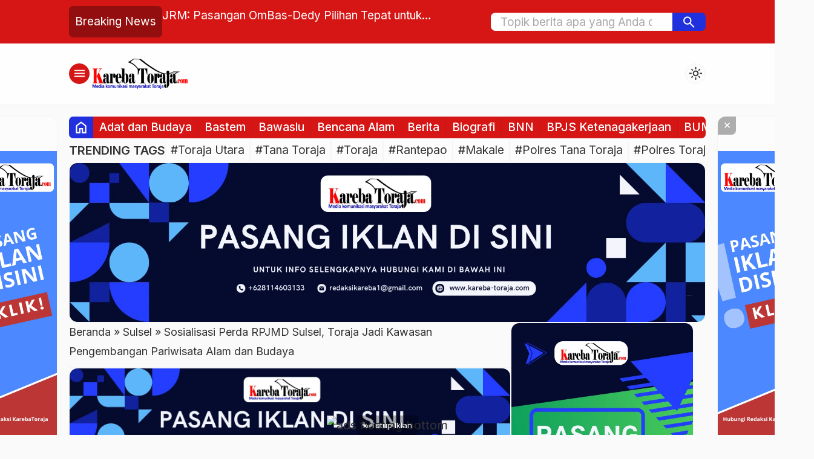

--- FILE ---
content_type: text/html; charset=UTF-8
request_url: https://kareba-toraja.com/sosialisasi-perda-rpjmd-sulsel-toraja-jadi-kawasan-pengembangan-pariwisata-alam-dan-budaya/
body_size: 28119
content:

<!DOCTYPE html>
<html lang="id">
<head>
	<meta charset="UTF-8">
	<title>Sosialisasi Perda RPJMD Sulsel, Toraja Jadi Kawasan Pengembangan Pariwisata Alam dan Budaya - Kareba Toraja</title>
	<meta name='robots' content='index, follow, max-image-preview:large, max-snippet:-1, max-video-preview:-1' />

	<!-- This site is optimized with the Yoast SEO plugin v26.7 - https://yoast.com/wordpress/plugins/seo/ -->
	<link rel="canonical" href="https://kareba-toraja.com/sosialisasi-perda-rpjmd-sulsel-toraja-jadi-kawasan-pengembangan-pariwisata-alam-dan-budaya/" />
	<meta property="og:locale" content="id_ID" />
	<meta property="og:type" content="article" />
	<meta property="og:title" content="Sosialisasi Perda RPJMD Sulsel, Toraja Jadi Kawasan Pengembangan Pariwisata Alam dan Budaya - Kareba Toraja" />
	<meta property="og:description" content="KAREBA-TORAJA.COM, GANDASIL &#8212; Anggota DPRD Provinsi Sulawesi Selatan dari Fraksi Golkar, John Rende Mangontan melakukan sosialisasi dan penyebarluasan Peraturan Daerah (Perda) Provinsi Sulsel di Lembang (Desa) Buntu Tabang, Kecamatan Gandangbatu Sillanan, Tana Toraja, Sabtu, 5 Desember 2020. Peraturan Daerah yang disosialisasikan itu adalah Perda Nomor 10 Tahun 2013 tentang Rencana Pembangunan Jangka Menengah Daerah (RPJMD) [&hellip;]" />
	<meta property="og:url" content="https://kareba-toraja.com/sosialisasi-perda-rpjmd-sulsel-toraja-jadi-kawasan-pengembangan-pariwisata-alam-dan-budaya/" />
	<meta property="og:site_name" content="Kareba Toraja" />
	<meta property="article:published_time" content="2020-12-08T03:02:46+00:00" />
	<meta property="og:image" content="https://kareba-toraja.com/wp-content/uploads/2020/12/Sosialisasi-Perda-RPJMD-Sulsel.jpg" />
	<meta property="og:image:width" content="698" />
	<meta property="og:image:height" content="420" />
	<meta property="og:image:type" content="image/jpeg" />
	<meta name="author" content="Redaksi" />
	<meta name="twitter:card" content="summary_large_image" />
	<meta name="twitter:label1" content="Ditulis oleh" />
	<meta name="twitter:data1" content="Redaksi" />
	<meta name="twitter:label2" content="Estimasi waktu membaca" />
	<meta name="twitter:data2" content="2 menit" />
	<script type="application/ld+json" class="yoast-schema-graph">{"@context":"https://schema.org","@graph":[{"@type":"Article","@id":"https://kareba-toraja.com/sosialisasi-perda-rpjmd-sulsel-toraja-jadi-kawasan-pengembangan-pariwisata-alam-dan-budaya/#article","isPartOf":{"@id":"https://kareba-toraja.com/sosialisasi-perda-rpjmd-sulsel-toraja-jadi-kawasan-pengembangan-pariwisata-alam-dan-budaya/"},"author":{"name":"Redaksi","@id":"https://kareba-toraja.com/#/schema/person/46678b792455ebb584dd58e82a83dd61"},"headline":"Sosialisasi Perda RPJMD Sulsel, Toraja Jadi Kawasan Pengembangan Pariwisata Alam dan Budaya","datePublished":"2020-12-08T03:02:46+00:00","mainEntityOfPage":{"@id":"https://kareba-toraja.com/sosialisasi-perda-rpjmd-sulsel-toraja-jadi-kawasan-pengembangan-pariwisata-alam-dan-budaya/"},"wordCount":348,"commentCount":0,"image":{"@id":"https://kareba-toraja.com/sosialisasi-perda-rpjmd-sulsel-toraja-jadi-kawasan-pengembangan-pariwisata-alam-dan-budaya/#primaryimage"},"thumbnailUrl":"https://kareba-toraja.com/wp-content/uploads/2020/12/Sosialisasi-Perda-RPJMD-Sulsel.jpg","keywords":["John Rende Mangontan","Perda RPJMD Sulsel","Sosialisasi Perda"],"articleSection":["Sulsel"],"inLanguage":"id","potentialAction":[{"@type":"CommentAction","name":"Comment","target":["https://kareba-toraja.com/sosialisasi-perda-rpjmd-sulsel-toraja-jadi-kawasan-pengembangan-pariwisata-alam-dan-budaya/#respond"]}]},{"@type":"WebPage","@id":"https://kareba-toraja.com/sosialisasi-perda-rpjmd-sulsel-toraja-jadi-kawasan-pengembangan-pariwisata-alam-dan-budaya/","url":"https://kareba-toraja.com/sosialisasi-perda-rpjmd-sulsel-toraja-jadi-kawasan-pengembangan-pariwisata-alam-dan-budaya/","name":"Sosialisasi Perda RPJMD Sulsel, Toraja Jadi Kawasan Pengembangan Pariwisata Alam dan Budaya - Kareba Toraja","isPartOf":{"@id":"https://kareba-toraja.com/#website"},"primaryImageOfPage":{"@id":"https://kareba-toraja.com/sosialisasi-perda-rpjmd-sulsel-toraja-jadi-kawasan-pengembangan-pariwisata-alam-dan-budaya/#primaryimage"},"image":{"@id":"https://kareba-toraja.com/sosialisasi-perda-rpjmd-sulsel-toraja-jadi-kawasan-pengembangan-pariwisata-alam-dan-budaya/#primaryimage"},"thumbnailUrl":"https://kareba-toraja.com/wp-content/uploads/2020/12/Sosialisasi-Perda-RPJMD-Sulsel.jpg","datePublished":"2020-12-08T03:02:46+00:00","author":{"@id":"https://kareba-toraja.com/#/schema/person/46678b792455ebb584dd58e82a83dd61"},"breadcrumb":{"@id":"https://kareba-toraja.com/sosialisasi-perda-rpjmd-sulsel-toraja-jadi-kawasan-pengembangan-pariwisata-alam-dan-budaya/#breadcrumb"},"inLanguage":"id","potentialAction":[{"@type":"ReadAction","target":["https://kareba-toraja.com/sosialisasi-perda-rpjmd-sulsel-toraja-jadi-kawasan-pengembangan-pariwisata-alam-dan-budaya/"]}]},{"@type":"ImageObject","inLanguage":"id","@id":"https://kareba-toraja.com/sosialisasi-perda-rpjmd-sulsel-toraja-jadi-kawasan-pengembangan-pariwisata-alam-dan-budaya/#primaryimage","url":"https://kareba-toraja.com/wp-content/uploads/2020/12/Sosialisasi-Perda-RPJMD-Sulsel.jpg","contentUrl":"https://kareba-toraja.com/wp-content/uploads/2020/12/Sosialisasi-Perda-RPJMD-Sulsel.jpg","width":698,"height":420,"caption":"Sosialisasi Perda Nomor 10 Tahun 2013 tentang Rencana Pembangunan Jangka Menengah Daerah (RPJMD) Provinsi Sulawesi Selatan tahun 2013-2018 oleh anggota DPRD Sulsel, John Rende Mangontan."},{"@type":"BreadcrumbList","@id":"https://kareba-toraja.com/sosialisasi-perda-rpjmd-sulsel-toraja-jadi-kawasan-pengembangan-pariwisata-alam-dan-budaya/#breadcrumb","itemListElement":[{"@type":"ListItem","position":1,"name":"Beranda","item":"https://kareba-toraja.com/"},{"@type":"ListItem","position":2,"name":"Sosialisasi Perda RPJMD Sulsel, Toraja Jadi Kawasan Pengembangan Pariwisata Alam dan Budaya"}]},{"@type":"WebSite","@id":"https://kareba-toraja.com/#website","url":"https://kareba-toraja.com/","name":"Kareba Toraja","description":"Media komunikasi masyarakat Toraja","potentialAction":[{"@type":"SearchAction","target":{"@type":"EntryPoint","urlTemplate":"https://kareba-toraja.com/?s={search_term_string}"},"query-input":{"@type":"PropertyValueSpecification","valueRequired":true,"valueName":"search_term_string"}}],"inLanguage":"id"},{"@type":"Person","@id":"https://kareba-toraja.com/#/schema/person/46678b792455ebb584dd58e82a83dd61","name":"Redaksi","image":{"@type":"ImageObject","inLanguage":"id","@id":"https://kareba-toraja.com/#/schema/person/image/","url":"https://secure.gravatar.com/avatar/42a4b890564e4e3c6c4ce8c7c6f83e80b6aafcd743e1e80bdee0aeccfebd0a8d?s=96&d=mm&r=g","contentUrl":"https://secure.gravatar.com/avatar/42a4b890564e4e3c6c4ce8c7c6f83e80b6aafcd743e1e80bdee0aeccfebd0a8d?s=96&d=mm&r=g","caption":"Redaksi"},"url":"https://kareba-toraja.com/author/avelino/"}]}</script>
	<!-- / Yoast SEO plugin. -->


<link rel='dns-prefetch' href='//cdn.jsdelivr.net' />
<link rel='dns-prefetch' href='//fonts.googleapis.com' />
<link rel="alternate" type="application/rss+xml" title="Kareba Toraja &raquo; Sosialisasi Perda RPJMD Sulsel, Toraja Jadi Kawasan Pengembangan Pariwisata Alam dan Budaya Umpan Komentar" href="https://kareba-toraja.com/sosialisasi-perda-rpjmd-sulsel-toraja-jadi-kawasan-pengembangan-pariwisata-alam-dan-budaya/feed/" />
<link rel="alternate" title="oEmbed (JSON)" type="application/json+oembed" href="https://kareba-toraja.com/wp-json/oembed/1.0/embed?url=https%3A%2F%2Fkareba-toraja.com%2Fsosialisasi-perda-rpjmd-sulsel-toraja-jadi-kawasan-pengembangan-pariwisata-alam-dan-budaya%2F" />
<link rel="alternate" title="oEmbed (XML)" type="text/xml+oembed" href="https://kareba-toraja.com/wp-json/oembed/1.0/embed?url=https%3A%2F%2Fkareba-toraja.com%2Fsosialisasi-perda-rpjmd-sulsel-toraja-jadi-kawasan-pengembangan-pariwisata-alam-dan-budaya%2F&#038;format=xml" />
<style id='wp-img-auto-sizes-contain-inline-css' type='text/css'>
img:is([sizes=auto i],[sizes^="auto," i]){contain-intrinsic-size:3000px 1500px}
/*# sourceURL=wp-img-auto-sizes-contain-inline-css */
</style>
<style id='classic-theme-styles-inline-css' type='text/css'>
/*! This file is auto-generated */
.wp-block-button__link{color:#fff;background-color:#32373c;border-radius:9999px;box-shadow:none;text-decoration:none;padding:calc(.667em + 2px) calc(1.333em + 2px);font-size:1.125em}.wp-block-file__button{background:#32373c;color:#fff;text-decoration:none}
/*# sourceURL=/wp-includes/css/classic-themes.min.css */
</style>
<link rel='stylesheet' id='fa5-css' href='https://cdn.jsdelivr.net/npm/@fortawesome/fontawesome-free@5.15.4/css/all.min.css?ver=5.15.5' type='text/css' media='all' />
<link rel='stylesheet' id='splide-css' href='https://kareba-toraja.com/wp-content/themes/warta-dev/libs/splide/splide.min.css?ver=4.1.3' type='text/css' media='screen' />
<link rel='stylesheet' id='lightslider-css' href='https://kareba-toraja.com/wp-content/themes/warta-dev/libs/lightslider/lightslider.css?ver=6.9' type='text/css' media='screen' />
<link rel='stylesheet' id='material-css' href='https://kareba-toraja.com/wp-content/themes/warta-dev/libs/material/material.css?ver=6.9' type='text/css' media='screen' />
<link rel='stylesheet' id='icofont-css' href='https://kareba-toraja.com/wp-content/themes/warta-dev/libs/icofont/icofont.min.css?ver=6.9' type='text/css' media='screen' />
<link rel='stylesheet' id='theme-css' href='https://kareba-toraja.com/wp-content/themes/warta-dev/assets/css/theme.css?ver=1.0' type='text/css' media='all' />
<link rel='stylesheet' id='csf-google-web-fonts-css' href='//fonts.googleapis.com/css?family=Inter:400&#038;display=swap' type='text/css' media='all' />
<script type="text/javascript" src="https://kareba-toraja.com/wp-includes/js/jquery/jquery.min.js?ver=3.7.1" id="jquery-core-js"></script>
<script type="text/javascript" src="https://kareba-toraja.com/wp-includes/js/jquery/jquery-migrate.min.js?ver=3.4.1" id="jquery-migrate-js"></script>
<link rel="https://api.w.org/" href="https://kareba-toraja.com/wp-json/" /><link rel="alternate" title="JSON" type="application/json" href="https://kareba-toraja.com/wp-json/wp/v2/posts/629" /><link rel="EditURI" type="application/rsd+xml" title="RSD" href="https://kareba-toraja.com/xmlrpc.php?rsd" />
<meta name="generator" content="WordPress 6.9" />
<link rel='shortlink' href='https://kareba-toraja.com/?p=629' />
<link href="https://kareba-toraja.com/wp-content/uploads/2025/10/K-kareba.jpg" type="image/x-icon" rel="icon" />		<link rel="stylesheet" type="text/css" href="https://kareba-toraja.com/wp-content/themes/warta-dev/assets/css/responsive.css" media="all" />
		<meta name="viewport" content="width=device-width, initial-scale=1" />
			<link href="https://fonts.googleapis.com/css2?family=Inter:wght@400;500;600;700&display=swap" rel="stylesheet">
	
    <!-- CSS -->
    <style type="text/css">

        /* Root Custom */
        :root {
            --color1: #d61515;
            --color2: #2130dd;
                    }

        /* Posisi Sidebar */
                            #feat-blog._bg { 
                background: linear-gradient(135deg, #1F5AD6 33%, #FF2626); 
            }
            
        /* Custom CSS */
        
    </style>
    
    <!-- Header Code -->
    
<style type="text/css">body{font-family:"Inter";font-weight:normal;font-size:20px;}</style><link rel="icon" href="https://kareba-toraja.com/wp-content/uploads/2020/11/cropped-ICON-KAREBA--150x150.png" sizes="32x32" />
<link rel="icon" href="https://kareba-toraja.com/wp-content/uploads/2020/11/cropped-ICON-KAREBA--300x300.png" sizes="192x192" />
<link rel="apple-touch-icon" href="https://kareba-toraja.com/wp-content/uploads/2020/11/cropped-ICON-KAREBA--300x300.png" />
<meta name="msapplication-TileImage" content="https://kareba-toraja.com/wp-content/uploads/2020/11/cropped-ICON-KAREBA--300x300.png" />
<style id='global-styles-inline-css' type='text/css'>
:root{--wp--preset--aspect-ratio--square: 1;--wp--preset--aspect-ratio--4-3: 4/3;--wp--preset--aspect-ratio--3-4: 3/4;--wp--preset--aspect-ratio--3-2: 3/2;--wp--preset--aspect-ratio--2-3: 2/3;--wp--preset--aspect-ratio--16-9: 16/9;--wp--preset--aspect-ratio--9-16: 9/16;--wp--preset--color--black: #000000;--wp--preset--color--cyan-bluish-gray: #abb8c3;--wp--preset--color--white: #ffffff;--wp--preset--color--pale-pink: #f78da7;--wp--preset--color--vivid-red: #cf2e2e;--wp--preset--color--luminous-vivid-orange: #ff6900;--wp--preset--color--luminous-vivid-amber: #fcb900;--wp--preset--color--light-green-cyan: #7bdcb5;--wp--preset--color--vivid-green-cyan: #00d084;--wp--preset--color--pale-cyan-blue: #8ed1fc;--wp--preset--color--vivid-cyan-blue: #0693e3;--wp--preset--color--vivid-purple: #9b51e0;--wp--preset--gradient--vivid-cyan-blue-to-vivid-purple: linear-gradient(135deg,rgb(6,147,227) 0%,rgb(155,81,224) 100%);--wp--preset--gradient--light-green-cyan-to-vivid-green-cyan: linear-gradient(135deg,rgb(122,220,180) 0%,rgb(0,208,130) 100%);--wp--preset--gradient--luminous-vivid-amber-to-luminous-vivid-orange: linear-gradient(135deg,rgb(252,185,0) 0%,rgb(255,105,0) 100%);--wp--preset--gradient--luminous-vivid-orange-to-vivid-red: linear-gradient(135deg,rgb(255,105,0) 0%,rgb(207,46,46) 100%);--wp--preset--gradient--very-light-gray-to-cyan-bluish-gray: linear-gradient(135deg,rgb(238,238,238) 0%,rgb(169,184,195) 100%);--wp--preset--gradient--cool-to-warm-spectrum: linear-gradient(135deg,rgb(74,234,220) 0%,rgb(151,120,209) 20%,rgb(207,42,186) 40%,rgb(238,44,130) 60%,rgb(251,105,98) 80%,rgb(254,248,76) 100%);--wp--preset--gradient--blush-light-purple: linear-gradient(135deg,rgb(255,206,236) 0%,rgb(152,150,240) 100%);--wp--preset--gradient--blush-bordeaux: linear-gradient(135deg,rgb(254,205,165) 0%,rgb(254,45,45) 50%,rgb(107,0,62) 100%);--wp--preset--gradient--luminous-dusk: linear-gradient(135deg,rgb(255,203,112) 0%,rgb(199,81,192) 50%,rgb(65,88,208) 100%);--wp--preset--gradient--pale-ocean: linear-gradient(135deg,rgb(255,245,203) 0%,rgb(182,227,212) 50%,rgb(51,167,181) 100%);--wp--preset--gradient--electric-grass: linear-gradient(135deg,rgb(202,248,128) 0%,rgb(113,206,126) 100%);--wp--preset--gradient--midnight: linear-gradient(135deg,rgb(2,3,129) 0%,rgb(40,116,252) 100%);--wp--preset--font-size--small: 13px;--wp--preset--font-size--medium: 20px;--wp--preset--font-size--large: 36px;--wp--preset--font-size--x-large: 42px;--wp--preset--spacing--20: 0.44rem;--wp--preset--spacing--30: 0.67rem;--wp--preset--spacing--40: 1rem;--wp--preset--spacing--50: 1.5rem;--wp--preset--spacing--60: 2.25rem;--wp--preset--spacing--70: 3.38rem;--wp--preset--spacing--80: 5.06rem;--wp--preset--shadow--natural: 6px 6px 9px rgba(0, 0, 0, 0.2);--wp--preset--shadow--deep: 12px 12px 50px rgba(0, 0, 0, 0.4);--wp--preset--shadow--sharp: 6px 6px 0px rgba(0, 0, 0, 0.2);--wp--preset--shadow--outlined: 6px 6px 0px -3px rgb(255, 255, 255), 6px 6px rgb(0, 0, 0);--wp--preset--shadow--crisp: 6px 6px 0px rgb(0, 0, 0);}:where(.is-layout-flex){gap: 0.5em;}:where(.is-layout-grid){gap: 0.5em;}body .is-layout-flex{display: flex;}.is-layout-flex{flex-wrap: wrap;align-items: center;}.is-layout-flex > :is(*, div){margin: 0;}body .is-layout-grid{display: grid;}.is-layout-grid > :is(*, div){margin: 0;}:where(.wp-block-columns.is-layout-flex){gap: 2em;}:where(.wp-block-columns.is-layout-grid){gap: 2em;}:where(.wp-block-post-template.is-layout-flex){gap: 1.25em;}:where(.wp-block-post-template.is-layout-grid){gap: 1.25em;}.has-black-color{color: var(--wp--preset--color--black) !important;}.has-cyan-bluish-gray-color{color: var(--wp--preset--color--cyan-bluish-gray) !important;}.has-white-color{color: var(--wp--preset--color--white) !important;}.has-pale-pink-color{color: var(--wp--preset--color--pale-pink) !important;}.has-vivid-red-color{color: var(--wp--preset--color--vivid-red) !important;}.has-luminous-vivid-orange-color{color: var(--wp--preset--color--luminous-vivid-orange) !important;}.has-luminous-vivid-amber-color{color: var(--wp--preset--color--luminous-vivid-amber) !important;}.has-light-green-cyan-color{color: var(--wp--preset--color--light-green-cyan) !important;}.has-vivid-green-cyan-color{color: var(--wp--preset--color--vivid-green-cyan) !important;}.has-pale-cyan-blue-color{color: var(--wp--preset--color--pale-cyan-blue) !important;}.has-vivid-cyan-blue-color{color: var(--wp--preset--color--vivid-cyan-blue) !important;}.has-vivid-purple-color{color: var(--wp--preset--color--vivid-purple) !important;}.has-black-background-color{background-color: var(--wp--preset--color--black) !important;}.has-cyan-bluish-gray-background-color{background-color: var(--wp--preset--color--cyan-bluish-gray) !important;}.has-white-background-color{background-color: var(--wp--preset--color--white) !important;}.has-pale-pink-background-color{background-color: var(--wp--preset--color--pale-pink) !important;}.has-vivid-red-background-color{background-color: var(--wp--preset--color--vivid-red) !important;}.has-luminous-vivid-orange-background-color{background-color: var(--wp--preset--color--luminous-vivid-orange) !important;}.has-luminous-vivid-amber-background-color{background-color: var(--wp--preset--color--luminous-vivid-amber) !important;}.has-light-green-cyan-background-color{background-color: var(--wp--preset--color--light-green-cyan) !important;}.has-vivid-green-cyan-background-color{background-color: var(--wp--preset--color--vivid-green-cyan) !important;}.has-pale-cyan-blue-background-color{background-color: var(--wp--preset--color--pale-cyan-blue) !important;}.has-vivid-cyan-blue-background-color{background-color: var(--wp--preset--color--vivid-cyan-blue) !important;}.has-vivid-purple-background-color{background-color: var(--wp--preset--color--vivid-purple) !important;}.has-black-border-color{border-color: var(--wp--preset--color--black) !important;}.has-cyan-bluish-gray-border-color{border-color: var(--wp--preset--color--cyan-bluish-gray) !important;}.has-white-border-color{border-color: var(--wp--preset--color--white) !important;}.has-pale-pink-border-color{border-color: var(--wp--preset--color--pale-pink) !important;}.has-vivid-red-border-color{border-color: var(--wp--preset--color--vivid-red) !important;}.has-luminous-vivid-orange-border-color{border-color: var(--wp--preset--color--luminous-vivid-orange) !important;}.has-luminous-vivid-amber-border-color{border-color: var(--wp--preset--color--luminous-vivid-amber) !important;}.has-light-green-cyan-border-color{border-color: var(--wp--preset--color--light-green-cyan) !important;}.has-vivid-green-cyan-border-color{border-color: var(--wp--preset--color--vivid-green-cyan) !important;}.has-pale-cyan-blue-border-color{border-color: var(--wp--preset--color--pale-cyan-blue) !important;}.has-vivid-cyan-blue-border-color{border-color: var(--wp--preset--color--vivid-cyan-blue) !important;}.has-vivid-purple-border-color{border-color: var(--wp--preset--color--vivid-purple) !important;}.has-vivid-cyan-blue-to-vivid-purple-gradient-background{background: var(--wp--preset--gradient--vivid-cyan-blue-to-vivid-purple) !important;}.has-light-green-cyan-to-vivid-green-cyan-gradient-background{background: var(--wp--preset--gradient--light-green-cyan-to-vivid-green-cyan) !important;}.has-luminous-vivid-amber-to-luminous-vivid-orange-gradient-background{background: var(--wp--preset--gradient--luminous-vivid-amber-to-luminous-vivid-orange) !important;}.has-luminous-vivid-orange-to-vivid-red-gradient-background{background: var(--wp--preset--gradient--luminous-vivid-orange-to-vivid-red) !important;}.has-very-light-gray-to-cyan-bluish-gray-gradient-background{background: var(--wp--preset--gradient--very-light-gray-to-cyan-bluish-gray) !important;}.has-cool-to-warm-spectrum-gradient-background{background: var(--wp--preset--gradient--cool-to-warm-spectrum) !important;}.has-blush-light-purple-gradient-background{background: var(--wp--preset--gradient--blush-light-purple) !important;}.has-blush-bordeaux-gradient-background{background: var(--wp--preset--gradient--blush-bordeaux) !important;}.has-luminous-dusk-gradient-background{background: var(--wp--preset--gradient--luminous-dusk) !important;}.has-pale-ocean-gradient-background{background: var(--wp--preset--gradient--pale-ocean) !important;}.has-electric-grass-gradient-background{background: var(--wp--preset--gradient--electric-grass) !important;}.has-midnight-gradient-background{background: var(--wp--preset--gradient--midnight) !important;}.has-small-font-size{font-size: var(--wp--preset--font-size--small) !important;}.has-medium-font-size{font-size: var(--wp--preset--font-size--medium) !important;}.has-large-font-size{font-size: var(--wp--preset--font-size--large) !important;}.has-x-large-font-size{font-size: var(--wp--preset--font-size--x-large) !important;}
/*# sourceURL=global-styles-inline-css */
</style>
</head>
<body>

<section class="top-header flexcon justify-between align-center">
	
        <div id="flash-blog" class="flexcon gap-10"  data-customize-partial-id="header" data-helper-title="Breaking News" data-helper-tab="header">
            <div class="_title">
                Breaking News            </div>
            <div class="splide">
                <div class="splide__track">
                    <ul class="splide__list">
                        <li class="splide__slide elipsis"><a title="Manfaatkan JKN, Esra Rasakan Layanan Semakin Mudah dan Semakin Baik" href="https://kareba-toraja.com/manfaatkan-jkn-esra-rasakan-layanan-semakin-mudah-dan-semakin-baik/">Manfaatkan JKN, Esra Rasakan Layanan Semakin Mudah dan Semakin Baik</a></li><li class="splide__slide elipsis"><a title="JRM: Pasangan OmBas-Dedy Pilihan Tepat untuk Kemajuan Toraja Utara" href="https://kareba-toraja.com/jrm-pasangan-ombas-dedy-pilihan-tepat-untuk-kemajuan-toraja-utara/">JRM: Pasangan OmBas-Dedy Pilihan Tepat untuk Kemajuan Toraja Utara</a></li><li class="splide__slide elipsis"><a title="Fenomena Aneh Busa Raksasa Gegerkan Warga Mengkendek, Tana Toraja" href="https://kareba-toraja.com/fenomena-aneh-busa-raksasa-gegerkan-warga-mengkendek-tana-toraja/">Fenomena Aneh Busa Raksasa Gegerkan Warga Mengkendek, Tana Toraja</a></li><li class="splide__slide elipsis"><a title="Buka Puasa Bersama Wartawan, Pimpinan PT Malea, Victor Datuan Batara Ajak Jaga Kesejukan Pilkada" href="https://kareba-toraja.com/buka-puasa-bersama-wartawan-pimpinan-pt-malea-victor-datuan-batara-ajak-jaga-kesejukan-pilkada/">Buka Puasa Bersama Wartawan, Pimpinan PT Malea, Victor Datuan Batara Ajak Jaga Kesejukan Pilkada</a></li><li class="splide__slide elipsis"><a title="Terkait Perkara Lapangan Gembira Rantepao, Jubir PN Makale: Tidak Ada Eksekusi Riil Terhadap Aset Pemerintah" href="https://kareba-toraja.com/terkait-perkara-lapangan-gembira-rantepao-jubir-pn-makale-tidak-ada-eksekusi-riil-terhadap-aset-pemerintah/">Terkait Perkara Lapangan Gembira Rantepao, Jubir PN Makale: Tidak Ada Eksekusi Riil Terhadap Aset Pemerintah</a></li><li class="splide__slide elipsis"><a title="Jabatan Kasat Intelkam Polres  Toraja Utara Berganti, Warga Harap Judi Sabung Ayam Jadi Perhatian Serius" href="https://kareba-toraja.com/jabatan-kasat-intelkam-polres-toraja-utara-berganti-warga-harap-judi-sabung-ayam-jadi-perhatian-serius/">Jabatan Kasat Intelkam Polres  Toraja Utara Berganti, Warga Harap Judi Sabung Ayam Jadi Perhatian Serius</a></li>                    </ul>
                </div>
            </div>
        </div>
        		<form class="top-search flexcon align-center" method="get" action="https://kareba-toraja.com" role="search" data-customize-partial-id="header" data-helper-title="Pencarian" data-helper-tab="header">
			<input type="search" name="s" placeholder="Topik berita apa yang Anda cari?">
			<button type="submit" role="button"><i class="m-icon">search</i></button>
		</form>
		<div class="toggle-search"><i class="m-icon">search</i></div>
	</section>

<section class="header flexcon gap-10 align-center justify-between container _sticky">
	<!-- Toggle Menu -->
	<button class="toggle-menu bttn"><i class="m-icon">menu</i></button>

	<!-- Top Logo -->
	<div class="top-logo flexcon column nm" data-customize-partial-id="dasar" data-helper-title="Logo" data-helper-tab="dasar">
		<a href="https://kareba-toraja.com"><img fetchpriority="high" src="https://kareba-toraja.com/wp-content/uploads/2025/10/Logo-baru.png" class="logo-web" alt="Kareba Toraja logo" width="500" height="150"></a>	</div>
	
	<!-- Top Menu -->
	<nav class="top-menu" data-helper-title="Menu Header" data-helper-tab="header">
					<ul>
				<li><a href="https://kareba-toraja.com" title="Beranda">Beranda</a></li>
								<li class="page_item page-item-34"><a href="https://kareba-toraja.com/indeks-berita/">Indeks Berita</a></li>
<li class="page_item page-item-14228"><a href="https://kareba-toraja.com/index-berita/">Index Berita</a></li>
<li class="page_item page-item-126"><a href="https://kareba-toraja.com/pedoman-siber/">Pedoman Siber</a></li>
<li class="page_item page-item-3"><a href="https://kareba-toraja.com/privacy-policy/">Privacy Policy</a></li>
<li class="page_item page-item-121"><a href="https://kareba-toraja.com/redaksi/">Redaksi</a></li>
<li class="page_item page-item-2"><a href="https://kareba-toraja.com/sample-page/">Sample Page</a></li>
<li class="page_item page-item-57"><a href="https://kareba-toraja.com/terms-of-service/">Terms of Service</a></li>
			</ul>	
			</nav>
	
	<!-- Dark Mode Switch -->
			<div class="light-dark m-icon" data-customize-partial-id="desain">light_mode</div>
	</section>

<section class="container flexcon column gap-20">
	<!-- Menu Category -->
			<div class="menu-cat flexcon" data-helper-title="Menu Category" data-helper-tab="header" data-helper-position="_top-left">
			<a class="_home" href="https://kareba-toraja.com" title="Beranda"><i class="m-icon">home</i></a>
			<ul class="hscroll flexcon">
					<li class="cat-item cat-item-10747"><a href="https://kareba-toraja.com/category/adat-dan-budaya/">Adat dan Budaya</a>
</li>
	<li class="cat-item cat-item-55"><a href="https://kareba-toraja.com/category/bastem/">Bastem</a>
</li>
	<li class="cat-item cat-item-11338"><a href="https://kareba-toraja.com/category/bawaslu/">Bawaslu</a>
</li>
	<li class="cat-item cat-item-9984"><a href="https://kareba-toraja.com/category/bencana-alam/">Bencana Alam</a>
</li>
	<li class="cat-item cat-item-2"><a href="https://kareba-toraja.com/category/berita/">Berita</a>
</li>
	<li class="cat-item cat-item-10808"><a href="https://kareba-toraja.com/category/biografi/">Biografi</a>
</li>
	<li class="cat-item cat-item-11568"><a href="https://kareba-toraja.com/category/bnn/">BNN</a>
</li>
	<li class="cat-item cat-item-10508"><a href="https://kareba-toraja.com/category/bpjs-ketenagakerjaan/">BPJS Ketenagakerjaan</a>
</li>
	<li class="cat-item cat-item-10242"><a href="https://kareba-toraja.com/category/bumn/">BUMN</a>
</li>
	<li class="cat-item cat-item-35"><a href="https://kareba-toraja.com/category/daerah/">Daerah</a>
</li>
	<li class="cat-item cat-item-43"><a href="https://kareba-toraja.com/category/diaspora/">Diaspora</a>
</li>
	<li class="cat-item cat-item-10766"><a href="https://kareba-toraja.com/category/dpr-ri/">DPR RI</a>
</li>
	<li class="cat-item cat-item-10465"><a href="https://kareba-toraja.com/category/dprd-sulawesi-selatan/">DPRD Sulawesi Selatan</a>
</li>
	<li class="cat-item cat-item-10374"><a href="https://kareba-toraja.com/category/dprd-tana-toraja/">DPRD Tana Toraja</a>
</li>
	<li class="cat-item cat-item-39"><a href="https://kareba-toraja.com/category/ekobis/">Ekobis</a>
</li>
	<li class="cat-item cat-item-9896"><a href="https://kareba-toraja.com/category/ekonomi/">Ekonomi</a>
</li>
	<li class="cat-item cat-item-54"><a href="https://kareba-toraja.com/category/enrekang/">Enrekang</a>
</li>
	<li class="cat-item cat-item-51"><a href="https://kareba-toraja.com/category/event/">Event</a>
</li>
	<li class="cat-item cat-item-45"><a href="https://kareba-toraja.com/category/foto/">Foto</a>
</li>
	<li class="cat-item cat-item-11188"><a href="https://kareba-toraja.com/category/gereja/">Gereja</a>
</li>
	<li class="cat-item cat-item-57"><a href="https://kareba-toraja.com/category/headline/">Headline</a>
</li>
	<li class="cat-item cat-item-11008"><a href="https://kareba-toraja.com/category/hiburan/">Hiburan</a>
</li>
	<li class="cat-item cat-item-40"><a href="https://kareba-toraja.com/category/hukum-kriminal/">Hukum &amp; Kriminal</a>
</li>
	<li class="cat-item cat-item-11124"><a href="https://kareba-toraja.com/category/infrastruktur/">Infrastruktur</a>
</li>
	<li class="cat-item cat-item-34"><a href="https://kareba-toraja.com/category/kareba-toraja/">Kareba Toraja</a>
</li>
	<li class="cat-item cat-item-11179"><a href="https://kareba-toraja.com/category/kebakaran/">Kebakaran</a>
</li>
	<li class="cat-item cat-item-11165"><a href="https://kareba-toraja.com/category/kebersihan/">Kebersihan</a>
</li>
	<li class="cat-item cat-item-10088"><a href="https://kareba-toraja.com/category/kecelakaan-kerja/">Kecelakaan Kerja</a>
</li>
	<li class="cat-item cat-item-11002"><a href="https://kareba-toraja.com/category/kejaksaan-negeri-tana-toraja/">Kejaksaan Negeri Tana Toraja</a>
</li>
	<li class="cat-item cat-item-44"><a href="https://kareba-toraja.com/category/kesehatan/">Kesehatan</a>
</li>
	<li class="cat-item cat-item-10241"><a href="https://kareba-toraja.com/category/keselamatan-kerja/">Keselamatan Kerja</a>
</li>
	<li class="cat-item cat-item-46"><a href="https://kareba-toraja.com/category/komunitas/">Komunitas</a>
</li>
	<li class="cat-item cat-item-10280"><a href="https://kareba-toraja.com/category/kopi/">Kopi</a>
</li>
	<li class="cat-item cat-item-50"><a href="https://kareba-toraja.com/category/kuliner/">Kuliner</a>
</li>
	<li class="cat-item cat-item-10460"><a href="https://kareba-toraja.com/category/lalu-lintas/">Lalu lintas</a>
</li>
	<li class="cat-item cat-item-10373"><a href="https://kareba-toraja.com/category/legislatif/">Legislatif</a>
</li>
	<li class="cat-item cat-item-10000"><a href="https://kareba-toraja.com/category/lingkungan/">Lingkungan</a>
</li>
	<li class="cat-item cat-item-10809"><a href="https://kareba-toraja.com/category/literasi/">Literasi</a>
</li>
	<li class="cat-item cat-item-52"><a href="https://kareba-toraja.com/category/luwu/">Luwu</a>
</li>
	<li class="cat-item cat-item-53"><a href="https://kareba-toraja.com/category/mamasa/">Mamasa</a>
</li>
	<li class="cat-item cat-item-3"><a href="https://kareba-toraja.com/category/nasional/">Nasional</a>
</li>
	<li class="cat-item cat-item-38"><a href="https://kareba-toraja.com/category/news/">News</a>
</li>
	<li class="cat-item cat-item-49"><a href="https://kareba-toraja.com/category/objek-wisata/">Objek Wisata</a>
</li>
	<li class="cat-item cat-item-10889"><a href="https://kareba-toraja.com/category/okp/">OKP</a>
</li>
	<li class="cat-item cat-item-4"><a href="https://kareba-toraja.com/category/olahraga/">Olahraga</a>
</li>
	<li class="cat-item cat-item-10113"><a href="https://kareba-toraja.com/category/opini/">Opini</a>
</li>
	<li class="cat-item cat-item-11397"><a href="https://kareba-toraja.com/category/organisasi/">Organisasi</a>
</li>
	<li class="cat-item cat-item-5"><a href="https://kareba-toraja.com/category/otomatif/">Otomatif</a>
</li>
	<li class="cat-item cat-item-8607"><a href="https://kareba-toraja.com/category/otomotif/">Otomotif</a>
</li>
	<li class="cat-item cat-item-10243"><a href="https://kareba-toraja.com/category/palopo/">Palopo</a>
</li>
	<li class="cat-item cat-item-10907"><a href="https://kareba-toraja.com/category/partai-politik/">Partai Politik</a>
</li>
	<li class="cat-item cat-item-9912"><a href="https://kareba-toraja.com/category/pemerintahan/">Pemerintahan</a>
</li>
	<li class="cat-item cat-item-11246"><a href="https://kareba-toraja.com/category/pemilu/">Pemilu</a>
</li>
	<li class="cat-item cat-item-11056"><a href="https://kareba-toraja.com/category/pemuda/">Pemuda</a>
</li>
	<li class="cat-item cat-item-41"><a href="https://kareba-toraja.com/category/pendidikan/">Pendidikan</a>
</li>
	<li class="cat-item cat-item-11405"><a href="https://kareba-toraja.com/category/penelitian/">Penelitian</a>
</li>
	<li class="cat-item cat-item-11005"><a href="https://kareba-toraja.com/category/penerbangan/">Penerbangan</a>
</li>
	<li class="cat-item cat-item-10952"><a href="https://kareba-toraja.com/category/perhubungan/">Perhubungan</a>
</li>
	<li class="cat-item cat-item-1322"><a href="https://kareba-toraja.com/category/peristiwa/">Peristiwa</a>
</li>
	<li class="cat-item cat-item-10477"><a href="https://kareba-toraja.com/category/pertanian/">Pertanian</a>
</li>
	<li class="cat-item cat-item-8512"><a href="https://kareba-toraja.com/category/pilkada/">Pilkada</a>
</li>
	<li class="cat-item cat-item-6"><a href="https://kareba-toraja.com/category/politik/">Politik</a>
</li>
	<li class="cat-item cat-item-10905"><a href="https://kareba-toraja.com/category/polri/">POLRI</a>
</li>
	<li class="cat-item cat-item-11189"><a href="https://kareba-toraja.com/category/religi/">Religi</a>
</li>
	<li class="cat-item cat-item-10548"><a href="https://kareba-toraja.com/category/sosial/">Sosial</a>
</li>
	<li class="cat-item cat-item-47"><a href="https://kareba-toraja.com/category/suara-netisen/">Suara Netisen</a>
</li>
	<li class="cat-item cat-item-92"><a href="https://kareba-toraja.com/category/sulsel/">Sulsel</a>
</li>
	<li class="cat-item cat-item-36"><a href="https://kareba-toraja.com/category/tana-toraja/">Tana Toraja</a>
</li>
	<li class="cat-item cat-item-10751"><a href="https://kareba-toraja.com/category/tni/">TNI</a>
</li>
	<li class="cat-item cat-item-10790"><a href="https://kareba-toraja.com/category/tni-polri/">TNI/POLRI</a>
</li>
	<li class="cat-item cat-item-37"><a href="https://kareba-toraja.com/category/toraja-utara/">Toraja Utara</a>
</li>
	<li class="cat-item cat-item-1"><a href="https://kareba-toraja.com/category/uncategorized/">Uncategorized</a>
</li>
	<li class="cat-item cat-item-48"><a href="https://kareba-toraja.com/category/video/">Video</a>
</li>
	<li class="cat-item cat-item-42"><a href="https://kareba-toraja.com/category/wisata/">Wisata</a>
</li>
	<li class="cat-item cat-item-9789"><a href="https://kareba-toraja.com/category/wisata-dan-budaya/">Wisata dan Budaya</a>
</li>
			</ul>
		</div>
	
	<!-- Top Tags -->
			<div class="top-tags flexcon align-center gap-10" data-helper-title="Trending Tags" data-helper-tab="header">
			<div class="_title">Trending Tags</div>
			<div class="_content hscroll"><a href="https://kareba-toraja.com/tag/toraja-utara/">#Toraja Utara</a> <a href="https://kareba-toraja.com/tag/tana-toraja/">#Tana Toraja</a> <a href="https://kareba-toraja.com/tag/toraja/">#Toraja</a> <a href="https://kareba-toraja.com/tag/rantepao/">#Rantepao</a> <a href="https://kareba-toraja.com/tag/makale/">#Makale</a> <a href="https://kareba-toraja.com/tag/polres-tana-toraja/">#Polres Tana Toraja</a> <a href="https://kareba-toraja.com/tag/polres-toraja-utara/">#Polres Toraja Utara</a> <a href="https://kareba-toraja.com/tag/yohanis-bassang/">#Yohanis Bassang</a> <a href="https://kareba-toraja.com/tag/frederik-victor-palimbong/">#Frederik Victor Palimbong</a> <a href="https://kareba-toraja.com/tag/uki-toraja/">#UKI Toraja</a> <a href="https://kareba-toraja.com/tag/kareba-toraja/">#Kareba Toraja</a> <a href="https://kareba-toraja.com/tag/gereja-toraja/">#Gereja Toraja</a> <a href="https://kareba-toraja.com/tag/pilkada-2024/">#Pilkada 2024</a> <a href="https://kareba-toraja.com/tag/tanah-longsor/">#Tanah Longsor</a> <a href="https://kareba-toraja.com/tag/pemilu-2024/">#Pemilu 2024</a> </div>		</div>
		    <div class="banner" data-customize-partial-id="iklan" data-helper-title="Iklan Fullwidth #Atas" data-helper-tab="iklan-banner">
        <img src="https://kareba-toraja.com/wp-content/uploads/2025/03/Merah-Muda-dan-Biru-Tua-Pop-Geometric-Personal-LinkedIn-Banner.png" alt="ads fullwidth top" width="1584" height="396">    </div>
    <section id="content" class="two-column">
    <div class="_col1 flexcon column gap-20">
        <div class="single-content _blog flexcon nm column gap-20">
            <div class="crumbs" itemscope itemtype="http://schema.org/BreadcrumbList" data-customize-partial-id="umum" data-helper-title="Breadcrumbs" data-helper-tab="lainnya/umum"><span itemprop="itemListElement" itemscope itemtype="http://schema.org/ListItem"><a class="crumbs__link" href="https://kareba-toraja.com/" itemprop="item"><span itemprop="name">Beranda</span></a><meta itemprop="position" content="1" /></span> &raquo; <span itemprop="itemListElement" itemscope itemtype="http://schema.org/ListItem"><a class="crumbs__link" href="https://kareba-toraja.com/category/sulsel/" itemprop="item"><span itemprop="name">Sulsel</span></a><meta itemprop="position" content="2" /></span> &raquo; <span class="crumbs__current">Sosialisasi Perda RPJMD Sulsel, Toraja Jadi Kawasan Pengembangan Pariwisata Alam dan Budaya</span></div>    <div class="banner" data-customize-partial-id="iklan" data-helper-title="Iklan Konten #Atas" data-helper-tab="iklan-banner">
        <img src="https://kareba-toraja.com/wp-content/uploads/2025/03/Merah-Muda-dan-Biru-Tua-Pop-Geometric-Personal-LinkedIn-Banner.png" alt="ads content top" width="1584" height="396">    </div>
                <div class="_category">
                <a href="https://kareba-toraja.com/category/sulsel/" rel="category tag">Sulsel</a>            </div>
            <h1 data-helper-title="Judul" data-helper-link="https://kareba-toraja.com/wp-admin/post.php?post=629&action=edit">Sosialisasi Perda RPJMD Sulsel, Toraja Jadi Kawasan Pengembangan Pariwisata Alam dan Budaya</h1>

                            <ul class="_detail flexcon wrap col-gap-20 row-gap-10 nolist" data-customize-partial-id="single" data-helper-title="Detail Post: Single" data-helper-tab="single-post">
                                            <li><i class="m-icon">account_circle</i> Redaksi</li>
                                            <li><i class="m-icon">calendar_month</i> Sel, 8 Des 2020</li>
                                            <li><i class="m-icon">comment</i> <a href="#komentar">0 komentar</a></li>
                                    </ul>
                    <div class="shareit" data-customize-partial-id="umum" data-helper-title="Tombol Bagikan" data-helper-tab="lainnya">
            <!-- Facebook -->
            <a class="bttn" href="http://www.facebook.com/sharer.php?u=https://kareba-toraja.com/sosialisasi-perda-rpjmd-sulsel-toraja-jadi-kawasan-pengembangan-pariwisata-alam-dan-budaya/&amp;t=Sosialisasi Perda RPJMD Sulsel, Toraja Jadi Kawasan Pengembangan Pariwisata Alam dan Budaya" target="_blank" title="Bagikan ke Facebook">
                <i class="icofont-facebook"></i> <span>Facebook</span>
            </a>
            
            <!-- Twitter -->
            <a class="bttn" href="http://twitter.com/share?url=https://kareba-toraja.com/sosialisasi-perda-rpjmd-sulsel-toraja-jadi-kawasan-pengembangan-pariwisata-alam-dan-budaya/&text=Sosialisasi Perda RPJMD Sulsel, Toraja Jadi Kawasan Pengembangan Pariwisata Alam dan Budaya" target="_blank" title="Bagikan ke Twitter">
                <i class="icofont-x"></i> <span>Twitter</span>
            </a>
            
            <!-- Whatsapp -->
            <a class="bttn" href="https://api.whatsapp.com/send?text=https://kareba-toraja.com/sosialisasi-perda-rpjmd-sulsel-toraja-jadi-kawasan-pengembangan-pariwisata-alam-dan-budaya/" target="_blank" title="Bagikan ke Whatsapp">
                <i class="icofont-brand-whatsapp"></i> <span>Whatsapp</span>
            </a>
            
            <!-- Pinterest -->
            <a class="bttn" href="http://pinterest.com/pin/create/button/?url=https://kareba-toraja.com/sosialisasi-perda-rpjmd-sulsel-toraja-jadi-kawasan-pengembangan-pariwisata-alam-dan-budaya/&media=https://kareba-toraja.com/wp-content/uploads/2020/12/Sosialisasi-Perda-RPJMD-Sulsel.jpg&description=Sosialisasi Perda RPJMD Sulsel, Toraja Jadi Kawasan Pengembangan Pariwisata Alam dan Budaya" class="pin-it-button" count-layout="none" target="_blank" title="Bagikan ke Pinterest">
                <i class="icofont-pinterest"></i> <span>Pinterest</span>
            </a>
            
        </div>
	<div class="_featured relative ofc" data-helper-title="Featured Image" data-helper-link="https://kareba-toraja.com/wp-admin/post.php?post=629&action=edit#postimagediv"><img width="698" height="420" src="https://kareba-toraja.com/wp-content/uploads/2020/12/Sosialisasi-Perda-RPJMD-Sulsel.jpg" class="attachment-post-thumbnail size-post-thumbnail wp-post-image" alt="Sosialisasi Perda RPJMD Sulsel, Toraja Jadi Kawasan Pengembangan Pariwisata Alam dan Budaya" decoding="async" fetchpriority="high" srcset="https://kareba-toraja.com/wp-content/uploads/2020/12/Sosialisasi-Perda-RPJMD-Sulsel.jpg 698w, https://kareba-toraja.com/wp-content/uploads/2020/12/Sosialisasi-Perda-RPJMD-Sulsel-150x90.jpg 150w" sizes="(max-width: 698px) 100vw, 698px" /></div><p class="_featured-caption">Sosialisasi Perda Nomor 10 Tahun 2013 tentang Rencana Pembangunan Jangka Menengah Daerah (RPJMD) Provinsi Sulawesi Selatan tahun 2013-2018 oleh anggota DPRD Sulsel, John Rende Mangontan.</p><div class="wrap-post _artikel" data-helper-title="Konten" data-helper-link="https://kareba-toraja.com/wp-admin/post.php?post=629&action=edit#wp-content-wrap"><p>KAREBA-TORAJA.COM, GANDASIL &#8212; Anggota DPRD Provinsi Sulawesi Selatan dari Fraksi Golkar, John Rende Mangontan melakukan sosialisasi dan penyebarluasan Peraturan Daerah (Perda) Provinsi Sulsel di Lembang (Desa) Buntu Tabang, Kecamatan Gandangbatu Sillanan, Tana Toraja, Sabtu, 5 Desember 2020.</p>
<p>Peraturan Daerah yang disosialisasikan itu adalah Perda Nomor 10 Tahun 2013 tentang Rencana Pembangunan Jangka Menengah Daerah (RPJMD) Provinsi Sulawesi Selatan tahun 2013-2018.</p>
<p>John Rende Mangontan mengatakan sosialisasi tersebut adalah upaya salah satu bentuk penyebarluasan Perda ke masyarakat tentang rencana pembangunan jangka menengah di Sulsel. Juga memberikan informasi dan pengetahuan kepada masyarakat luas tentang visi dan misi pembangunan daerah di Sulsel.</p>
<p>JRM, begitu dia biasa disapa, berharap sosialiasi ini dapat dijadikan patokan untuk melihat perkembangan dan capaian program pemerintah ke depan, meskipun, kata dia, pergantian pemimpin berganti tetapi sistem masih tetap berjalan dengan jangka panjang.</p>
<p>Dalam Perda RPJMD tersebut dijelaskan bagaimana posisi Toraja (Tana Toraja dan Toraja Utara) dalam rencana jangka menengah Provinsi Sulsel dibawah kepemimpinan Gubernur Prof Nurdin Abdullah dan Andi Sudirman Sulaiman.</p>
<p>Toraja (Tana Toraja dan Toraja Utara), menurut Perda RPJMD tersebut menjadi kawasan pengembangan pariwisata (alam dan budaya), perkebunan dan alternatif komoditi unggulan, pertambangan, dan energi terbarukan.</p>
<p>Dengan potensi seperti ini, menurut JRM, pemerintah daerah mesti membuat perencanaan jangka menengah yang menyesuaikan dengan RPJMD Provinsi. Hal ini dilakukan agar ada kesinambungan dan keterkaitan serta keselarasan pembangunan antara pusat, provinsi, dan kabupaten.</p>
<p>Menurut JRM, pengembangan wilayah Provinsi Sulawesi Selatan diarahkan dengan mengacu pada Rencana Tata Ruang baik Rencana Tata Ruang Wilayah Nasional (RTRWN) dan Rencana Tata Ruang Wilayah Provinsi (RTRWP) Sulawesi Selatan guna mengembangkan Sulawesi Selatan sebagai simpul transportasi, industri, perdagangan, pariwisata, dan pertanian yang seiring dengan peningkatan kualitas lingkungan.</p>
<p>“Rencana struktur ruang Provinsi Sulawesi Selatan sebagai pendukung kegiatan sosial ekonomi masyarakat diarahkan untuk meningkatkan interkoneksi antara kawasan perkotaan, baik antara Pusat Kegiatan Nasional,dengan Pusat Kegiatan Wilayah maupun dengan Pusat Kegiatan Lokal yang didukung oleh peningkatan kualitas jaringan transportasi, energi, telekomunikasi, dan sumber daya air secara terpadu,” katanya.</p>
<p>Sosialisasi Perda ini dihadiri ratusan warga. Meski begitu, protokol kesehatan tetap diterapkan secara ketat dalam kegiatan ini. (*)</p>
<p><span style="color: #0000ff;"><strong>Penulis: Desianti<br />
Editor: Arthur</strong></span></p>
</div><div id="related-posts" style="display:none;"><div class="related-content" data-customize-partial-id="single" data-helper-title="Baca Juga" data-helper-tab="single-post"><b>Baca juga: </b><a href="https://kareba-toraja.com/kalah-telak-di-pilgub-andi-sudirman-saya-akan-tetap-bantu-kak-dedy-dan-masyarakat-toraja-utara/">Kalah Telak di Pilgub, Andi Sudirman: Saya Akan Tetap Bantu Kak Dedy dan Masyarakat Toraja Utara</a></div><div class="related-content" data-customize-partial-id="single" data-helper-title="Baca Juga" data-helper-tab="single-post"><b>Baca juga: </b><a href="https://kareba-toraja.com/audiensi-dengan-dprd-tana-toraja-dpd-gamki-sulsel-dapat-dukungan-sukseskan-konferda-vi/">Audiensi dengan DPRD Tana Toraja, DPD GAMKI Sulsel Dapat Dukungan Sukseskan Konferda VI</a></div></div>        <script>
            jQuery(document).ready(function ($) {
                var relatedPosts = $('#related-posts .related-content');
                var childDivs = $('.wrap-post._artikel').children();

                if (childDivs.length === 0 || relatedPosts.length === 0) return;

                if (childDivs.length < 6) {
                    relatedPosts.slice(1).remove();
                    var middleIndex = Math.floor(childDivs.length / 2);
                    relatedPosts.first().insertAfter(childDivs.eq(middleIndex - 1)).show();
                } else {
                    var firstIndex = Math.floor(childDivs.length / 5);
                    var secondIndex = Math.floor(4 * childDivs.length / 5);

                    relatedPosts.eq(0).insertAfter(childDivs.eq(firstIndex - 1)).show();
                    relatedPosts.eq(1).insertAfter(childDivs.eq(secondIndex - 1)).show();
                }

                // Hapus div kosong setelah pindah
                $('#related-posts').remove();
            });

        </script>
            <ul class="nolist info _info flexcon column gap-10">
            <li><b>Penulis</b>: Redaksi</li>
                    </ul>
    <div class="tags"><b>Tags</b><a href="https://kareba-toraja.com/tag/john-rende-mangontan/" rel="tag">John Rende Mangontan</a><a href="https://kareba-toraja.com/tag/perda-rpjmd-sulsel/" rel="tag">Perda RPJMD Sulsel</a><a href="https://kareba-toraja.com/tag/sosialisasi-perda/" rel="tag">Sosialisasi Perda</a></div>        </div>

            <div class="banner" data-customize-partial-id="iklan" data-helper-title="Iklan Konten #Bawah" data-helper-tab="iklan-banner">
        <img src="https://kareba-toraja.com/wp-content/uploads/2025/03/Merah-Muda-dan-Biru-Tua-Pop-Geometric-Personal-LinkedIn-Banner.png" alt="ads content bottom" width="1584" height="396">    </div>
    
    <div id="related-blog" class="box-content" data-customize-partial-id="single" data-helper-title="Post Terkait" data-helper-tab="single-post">
        <div class="_title">
            <h2>Artikel Terkait</h2>
        </div>
        <div class="grid two-col">
                <div class="loop ">
        <a href="https://kareba-toraja.com/legislator-provinsi-yuniana-mulyana-boyong-bantuan-pusat-dan-provinsi-ke-tana-toraja-ada-benih-padi-jagung-dan-alsintan/" class="_pigura ofc" aria-label="Legislator Provinsi Yuniana Mulyana Boyong Bantuan Pusat dan Provinsi ke Tana Toraja, Ada Benih Padi, Jagung dan Alsintan">
            <img width="150" height="79" src="https://kareba-toraja.com/wp-content/uploads/2025/12/3d792bb2-add7-4d11-8d1e-e1ede63a68a9-150x79.jpeg" class="attachment-thumbnail size-thumbnail wp-post-image" alt="Legislator Provinsi Yuniana Mulyana Boyong Bantuan Pusat dan Provinsi ke Tana Toraja, Ada Benih Padi, Jagung dan Alsintan" decoding="async" srcset="https://kareba-toraja.com/wp-content/uploads/2025/12/3d792bb2-add7-4d11-8d1e-e1ede63a68a9-150x79.jpeg 150w, https://kareba-toraja.com/wp-content/uploads/2025/12/3d792bb2-add7-4d11-8d1e-e1ede63a68a9-768x403.jpeg 768w, https://kareba-toraja.com/wp-content/uploads/2025/12/3d792bb2-add7-4d11-8d1e-e1ede63a68a9-300x157.jpeg 300w" sizes="(max-width: 150px) 100vw, 150px" />        </a>

        <div class="_content flexcon column nm gap-10">
                            <div class="_category">
                    <a href="https://kareba-toraja.com/category/dprd-sulawesi-selatan/" rel="category tag">DPRD Sulawesi Selatan</a> <a href="https://kareba-toraja.com/category/legislatif/" rel="category tag">Legislatif</a> <a href="https://kareba-toraja.com/category/pemerintahan/" rel="category tag">Pemerintahan</a> <a href="https://kareba-toraja.com/category/pertanian/" rel="category tag">Pertanian</a> <a href="https://kareba-toraja.com/category/sulsel/" rel="category tag">Sulsel</a>                </div>
                <h3 class="elipsis clamp2"><a href="https://kareba-toraja.com/legislator-provinsi-yuniana-mulyana-boyong-bantuan-pusat-dan-provinsi-ke-tana-toraja-ada-benih-padi-jagung-dan-alsintan/" title="Legislator Provinsi Yuniana Mulyana Boyong Bantuan Pusat dan Provinsi ke Tana Toraja, Ada Benih Padi, Jagung dan Alsintan">Legislator Provinsi Yuniana Mulyana Boyong Bantuan Pusat dan Provinsi ke Tana Toraja, Ada Benih Padi, Jagung dan Alsintan</a></h3>
                <ul class="_detail flexcon wrap col-gap-15 row-gap-5 nolist">
                                                <li class="_date"><i class="m-icon">calendar_month</i> Kam, 4 Des 2025</li>
                                                    <li class="_author"><i class="m-icon">account_circle</i> Arsyad Parende</li>
                                            <li class="_comments"><span class="_count"> 0</span>Komentar</li>
                </ul>
                        <div class="elipsis clamp3 _excerpt"><p>Anggota DPRD Provinsi Sulsel Yuniana Mulyana menyerahkan bantuan bibit pertanian dan alsintan ke kelompok tani di Mengkendek. (Foto: Istimewa) &nbsp; KAREBA-TORAJA.COM, MENGKENDEK &#8212; Anggota DPRD Provinsi Sulawesi Selatan Fraksi Partai Demokrat Dapil 10 Tana Toraja dan Toraja Utara Yuniana Mulyana terus menunjukkan kinerja dan komitmennya demi meningkatkan kesejahteraan masyarakat Toraja. Berkat perjuangan ke Pusat khususnya [&hellip;]</p>
</div>
        </div>
    </div>
        <div class="loop ">
        <a href="https://kareba-toraja.com/dpd-piki-sulsel-periode-2025-2030-resmi-dilantik-dirangkaikan-seminar-kebangsaan/" class="_pigura ofc" aria-label="DPD PIKI Sulsel Periode 2025-2030 Resmi Dilantik, Dirangkaikan Seminar Kebangsaan">
            <img width="150" height="79" src="https://kareba-toraja.com/wp-content/uploads/2025/11/eaf3a6bf-0811-49a5-b0d8-70cd3c324d50-150x79.jpeg" class="attachment-thumbnail size-thumbnail wp-post-image" alt="DPD PIKI Sulsel Periode 2025-2030 Resmi Dilantik, Dirangkaikan Seminar Kebangsaan" decoding="async" srcset="https://kareba-toraja.com/wp-content/uploads/2025/11/eaf3a6bf-0811-49a5-b0d8-70cd3c324d50-150x79.jpeg 150w, https://kareba-toraja.com/wp-content/uploads/2025/11/eaf3a6bf-0811-49a5-b0d8-70cd3c324d50-768x403.jpeg 768w, https://kareba-toraja.com/wp-content/uploads/2025/11/eaf3a6bf-0811-49a5-b0d8-70cd3c324d50-300x157.jpeg 300w" sizes="(max-width: 150px) 100vw, 150px" />        </a>

        <div class="_content flexcon column nm gap-10">
                            <div class="_category">
                    <a href="https://kareba-toraja.com/category/komunitas/" rel="category tag">Komunitas</a> <a href="https://kareba-toraja.com/category/okp/" rel="category tag">OKP</a> <a href="https://kareba-toraja.com/category/organisasi/" rel="category tag">Organisasi</a> <a href="https://kareba-toraja.com/category/sosial/" rel="category tag">Sosial</a> <a href="https://kareba-toraja.com/category/sulsel/" rel="category tag">Sulsel</a>                </div>
                <h3 class="elipsis clamp2"><a href="https://kareba-toraja.com/dpd-piki-sulsel-periode-2025-2030-resmi-dilantik-dirangkaikan-seminar-kebangsaan/" title="DPD PIKI Sulsel Periode 2025-2030 Resmi Dilantik, Dirangkaikan Seminar Kebangsaan">DPD PIKI Sulsel Periode 2025-2030 Resmi Dilantik, Dirangkaikan Seminar Kebangsaan</a></h3>
                <ul class="_detail flexcon wrap col-gap-15 row-gap-5 nolist">
                                                <li class="_date"><i class="m-icon">calendar_month</i> Sab, 29 Nov 2025</li>
                                                    <li class="_author"><i class="m-icon">account_circle</i> Arsyad Parende</li>
                                            <li class="_comments"><span class="_count"> 0</span>Komentar</li>
                </ul>
                        <div class="elipsis clamp3 _excerpt"><p>Pengurus DPD PIKI Sulsel Periode 2025-2030 yang baru dilantik. (Foto:Istimewa) &nbsp; KAREBA-TORAJA.COM, MAKASSAR &#8212; Pelantikan Pengurus Dewan Pimpinan Daerah Persatuan Intelegensia Kristen Indonesia (PIKI) Sulawesi Selatan resmi dilantik, Jum&#8217;at 28 November 2025 bertempat di Gedung Lilin Kampus UKI Paulus Makassar. Acara pelantikan diawali dengan Ibadah bersama yang dipimpin oleh Ketua PGIW SULSELRA Pdt. Adrie O. [&hellip;]</p>
</div>
        </div>
    </div>
        <div class="loop ">
        <a href="https://kareba-toraja.com/tana-toraja-terima-penghargaan-penyelenggaraan-kabupaten-kota-sehat-tingkat-provinsi-sulsel/" class="_pigura ofc" aria-label="Tana Toraja Terima Penghargaan Penyelenggaraan Kabupaten/Kota Sehat Tingkat Provinsi Sulsel">
            <img width="150" height="79" src="https://kareba-toraja.com/wp-content/uploads/2025/11/af746ea6-953c-4ac7-b25f-fb1ff686206c-150x79.jpeg" class="attachment-thumbnail size-thumbnail wp-post-image" alt="Tana Toraja Terima Penghargaan Penyelenggaraan Kabupaten/Kota Sehat Tingkat Provinsi Sulsel" decoding="async" loading="lazy" srcset="https://kareba-toraja.com/wp-content/uploads/2025/11/af746ea6-953c-4ac7-b25f-fb1ff686206c-150x79.jpeg 150w, https://kareba-toraja.com/wp-content/uploads/2025/11/af746ea6-953c-4ac7-b25f-fb1ff686206c-768x403.jpeg 768w, https://kareba-toraja.com/wp-content/uploads/2025/11/af746ea6-953c-4ac7-b25f-fb1ff686206c-300x157.jpeg 300w" sizes="auto, (max-width: 150px) 100vw, 150px" />        </a>

        <div class="_content flexcon column nm gap-10">
                            <div class="_category">
                    <a href="https://kareba-toraja.com/category/kebersihan/" rel="category tag">Kebersihan</a> <a href="https://kareba-toraja.com/category/kesehatan/" rel="category tag">Kesehatan</a> <a href="https://kareba-toraja.com/category/lingkungan/" rel="category tag">Lingkungan</a> <a href="https://kareba-toraja.com/category/pemerintahan/" rel="category tag">Pemerintahan</a> <a href="https://kareba-toraja.com/category/sulsel/" rel="category tag">Sulsel</a> <a href="https://kareba-toraja.com/category/tana-toraja/" rel="category tag">Tana Toraja</a>                </div>
                <h3 class="elipsis clamp2"><a href="https://kareba-toraja.com/tana-toraja-terima-penghargaan-penyelenggaraan-kabupaten-kota-sehat-tingkat-provinsi-sulsel/" title="Tana Toraja Terima Penghargaan Penyelenggaraan Kabupaten/Kota Sehat Tingkat Provinsi Sulsel">Tana Toraja Terima Penghargaan Penyelenggaraan Kabupaten/Kota Sehat Tingkat Provinsi Sulsel</a></h3>
                <ul class="_detail flexcon wrap col-gap-15 row-gap-5 nolist">
                                                <li class="_date"><i class="m-icon">calendar_month</i> Jum, 21 Nov 2025</li>
                                                    <li class="_author"><i class="m-icon">account_circle</i> Arsyad Parende/Rls</li>
                                            <li class="_comments"><span class="_count"> 0</span>Komentar</li>
                </ul>
                        <div class="elipsis clamp3 _excerpt"><p>Gubernur Sulsel Andi Sudirman Sulaiman serahkan Piagam Penghargaan Penyelenggaraan Kabupaten/Kota Sehat kepada Bupati Tana Toraja Zadrak Tombeg. (Foto:Diskominfo) &nbsp; KAREBA-TORAJA.COM, MAKASSAR &#8212; Pemerintah Kabupaten Tana Toraja menorehkan prestasi di tingkat Provinsi Sulawesi Selatan atas keberhasilan dalam penyelenggaraan Kabupaten/Kota Sehat (KKS). Penyerahan Penghargaan kepada Pemerintah Kabupaten Tana Toraja digelar diselah-selah upacara Peringatan Hari Kesehatan Nasional (HKN) [&hellip;]</p>
</div>
        </div>
    </div>
        <div class="loop ">
        <a href="https://kareba-toraja.com/babak-baru-sengketa-tanah-didepan-hotel-andalan-pihak-hotel-ajukan-gugatan-ke-pn-makale/" class="_pigura ofc" aria-label="Babak Baru Sengketa Tanah Didepan Hotel Andalan, Pihak Hotel Ajukan Gugatan ke PN Makale">
            <img width="150" height="79" src="https://kareba-toraja.com/wp-content/uploads/2025/11/e72ac2e2-f6c6-4ba1-b7b1-36e7685731e8-150x79.jpeg" class="attachment-thumbnail size-thumbnail wp-post-image" alt="Babak Baru Sengketa Tanah Didepan Hotel Andalan, Pihak Hotel Ajukan Gugatan ke PN Makale" decoding="async" loading="lazy" srcset="https://kareba-toraja.com/wp-content/uploads/2025/11/e72ac2e2-f6c6-4ba1-b7b1-36e7685731e8-150x79.jpeg 150w, https://kareba-toraja.com/wp-content/uploads/2025/11/e72ac2e2-f6c6-4ba1-b7b1-36e7685731e8-768x403.jpeg 768w, https://kareba-toraja.com/wp-content/uploads/2025/11/e72ac2e2-f6c6-4ba1-b7b1-36e7685731e8-300x157.jpeg 300w" sizes="auto, (max-width: 150px) 100vw, 150px" />        </a>

        <div class="_content flexcon column nm gap-10">
                            <div class="_category">
                    <a href="https://kareba-toraja.com/category/hukum-kriminal/" rel="category tag">Hukum &amp; Kriminal</a> <a href="https://kareba-toraja.com/category/sulsel/" rel="category tag">Sulsel</a> <a href="https://kareba-toraja.com/category/tana-toraja/" rel="category tag">Tana Toraja</a>                </div>
                <h3 class="elipsis clamp2"><a href="https://kareba-toraja.com/babak-baru-sengketa-tanah-didepan-hotel-andalan-pihak-hotel-ajukan-gugatan-ke-pn-makale/" title="Babak Baru Sengketa Tanah Didepan Hotel Andalan, Pihak Hotel Ajukan Gugatan ke PN Makale">Babak Baru Sengketa Tanah Didepan Hotel Andalan, Pihak Hotel Ajukan Gugatan ke PN Makale</a></h3>
                <ul class="_detail flexcon wrap col-gap-15 row-gap-5 nolist">
                                                <li class="_date"><i class="m-icon">calendar_month</i> Jum, 14 Nov 2025</li>
                                                    <li class="_author"><i class="m-icon">account_circle</i> Arsyad Parende</li>
                                            <li class="_comments"><span class="_count"> 0</span>Komentar</li>
                </ul>
                        <div class="elipsis clamp3 _excerpt"><p>Hotel Andalan yang terletak di Se’pon, Kelurahan Lapandan, Kecamatan Makale. (Foto: Arsyad: Karebatoraja) &nbsp; KAREBA-TORAJA.COM, MAKALE &#8212; Polemik sengketa sebidang tanah yang terletak di depan Hotel Andalan yang terletak di Se&#8217;pon Kelurahan Lapandan yang melibatkan Pihak Hotel Andalan dan Ahli Waris Elisabeth Bu&#8217;tu memasuki babak baru. Sengketa ini bermula saat pihak Hotel Andalan pada bulan [&hellip;]</p>
</div>
        </div>
    </div>
            </div>
    </div>
    		
	<div class="box-content" id="komentar" data-customize-partial-id="single" data-helper-title="Komentar" data-helper-tab="single-post">
		<div class="_title"><h4>Komentar (0)</h4></div>
		<div class="comments">
			<p>Saat ini belum ada komentar</p>			
			<a id="submit-komentar"></a>
				<div id="respond" class="comment-respond">
		<h3 id="reply-title" class="comment-reply-title">Silahkan tulis komentar Anda <small><a rel="nofollow" id="cancel-comment-reply-link" href="/sosialisasi-perda-rpjmd-sulsel-toraja-jadi-kawasan-pengembangan-pariwisata-alam-dan-budaya/#respond" style="display:none;">Batal</a></small></h3><form action="https://kareba-toraja.com/wp-comments-post.php" method="post" id="commentform" class="comment-form"><p class="comment-notes">Email Anda tidak akan dipublikasikan. Kolom yang bertanda bintang (*) wajib diisi</p>
					<p class="comment-form-comment">
						<label for="comment">Komentar*</label>
						<textarea id="comment" name="comment" cols="45" rows="8" required></textarea>
					</p>
							<p class="comment-form-author">
								<label for="author">Nama*</label>
								<input id="author" name="author" type="text" value="" size="30" required>
							</p>

							<p class="comment-form-email">
								<label for="email">Email*</label>
								<input id="email" name="email" type="text" value="" size="30" required>
							</p>
<p class="comment-form-cookies-consent"><input id="wp-comment-cookies-consent" name="wp-comment-cookies-consent" type="checkbox" value="yes" /> <label for="wp-comment-cookies-consent">Simpan nama, email, dan situs web saya pada peramban ini untuk komentar saya berikutnya.</label></p>
<p class="form-submit"><input name="submit" type="submit" id="submit" class="submit" value="Kirim Komentar" /> <input type='hidden' name='comment_post_ID' value='629' id='comment_post_ID' />
<input type='hidden' name='comment_parent' id='comment_parent' value='0' />
</p><p style="display: none !important;" class="akismet-fields-container" data-prefix="ak_"><label>&#916;<textarea name="ak_hp_textarea" cols="45" rows="8" maxlength="100"></textarea></label><input type="hidden" id="ak_js_1" name="ak_js" value="22"/><script>document.getElementById( "ak_js_1" ).setAttribute( "value", ( new Date() ).getTime() );</script></p></form>	</div><!-- #respond -->
		
		</div>
	</div>

    <div id="random-blog" class="box-content" data-customize-partial-id="single" data-helper-title="Post Random" data-helper-tab="single-post">
        <div class="_title">
            <h2>Rekomendasi Untuk Anda</h2>
        </div>
        <div class="post-slider _regular splide">
            <div class="splide__track">
                <ul class="splide__list">
                    <li class="splide__slide">    <div class="loop ">
        <a href="https://kareba-toraja.com/aniaya-wanita-dan-pamannya-di-pangala-pria-paruh-baya-ini-ditangkap-polisi/" class="_pigura ofc" aria-label="Aniaya Wanita dan Pamannya di Pangala’, Pria Paruh Baya Ini Ditangkap Polisi">
            <img width="300" height="181" src="https://kareba-toraja.com/wp-content/uploads/2023/06/Pelaku-Penganiayaan-Pangala.jpg" class="attachment-regular size-regular wp-post-image" alt="Aniaya Wanita dan Pamannya di Pangala’, Pria Paruh Baya Ini Ditangkap Polisi" decoding="async" loading="lazy" srcset="https://kareba-toraja.com/wp-content/uploads/2023/06/Pelaku-Penganiayaan-Pangala.jpg 698w, https://kareba-toraja.com/wp-content/uploads/2023/06/Pelaku-Penganiayaan-Pangala-150x90.jpg 150w" sizes="auto, (max-width: 300px) 100vw, 300px" />        </a>

        <div class="_content flexcon column nm gap-10">
                            <div class="_category">
                    <a href="https://kareba-toraja.com/category/hukum-kriminal/" rel="category tag">Hukum &amp; Kriminal</a>                </div>
                <h3 class="elipsis clamp2"><a href="https://kareba-toraja.com/aniaya-wanita-dan-pamannya-di-pangala-pria-paruh-baya-ini-ditangkap-polisi/" title="Aniaya Wanita dan Pamannya di Pangala’, Pria Paruh Baya Ini Ditangkap Polisi">Aniaya Wanita dan Pamannya di Pangala’, Pria Paruh Baya Ini Ditangkap Polisi</a></h3>
                <ul class="_detail flexcon wrap col-gap-15 row-gap-5 nolist">
                                                <li class="_date"><i class="m-icon">calendar_month</i> Kam, 8 Jun 2023</li>
                                                    <li class="_author"><i class="m-icon">account_circle</i> Admin Kareba</li>
                                            <li class="_comments"><span class="_count"> 0</span>Komentar</li>
                </ul>
                        <div class="elipsis clamp3 _excerpt"><p>KAREBA-TORAJA.COM, RANTEPAO &#8212; Unit Resmob Satuan Reskrim Polres Toraja Utara mengamankan DT alias PD (43 tahun) di Jalan Poros Tallunglipu-Sa&#8217;dan, Kecamatan Tallunglipu, Rabu, 7 Juni 2023 siang. DT alias PD yang merupakan warga Kelurahan Pangala&#8217;, Kecamatan Rindingallo, ini ditangkap karena diduga kuat menjadi pelaku penganiayaan terhadap seorang wanita bernama Monika Zakaria dan pamannya Benyamin Kinda, [&hellip;]</p>
</div>
        </div>
    </div>
    </li><li class="splide__slide">    <div class="loop ">
        <a href="https://kareba-toraja.com/kerbau-berharga-miliaran-rupiah-dipamerkan-di-toraja-utara/" class="_pigura ofc" aria-label="Kerbau Berharga Miliaran Rupiah Dipamerkan di Toraja Utara">
            <img width="300" height="166" src="https://kareba-toraja.com/wp-content/uploads/2022/11/Kontes-Kerbau-1.jpg" class="attachment-regular size-regular wp-post-image" alt="Kerbau Berharga Miliaran Rupiah Dipamerkan di Toraja Utara" decoding="async" loading="lazy" srcset="https://kareba-toraja.com/wp-content/uploads/2022/11/Kontes-Kerbau-1.jpg 700w, https://kareba-toraja.com/wp-content/uploads/2022/11/Kontes-Kerbau-1-150x83.jpg 150w" sizes="auto, (max-width: 300px) 100vw, 300px" />        </a>

        <div class="_content flexcon column nm gap-10">
                            <div class="_category">
                    <a href="https://kareba-toraja.com/category/event/" rel="category tag">Event</a> <a href="https://kareba-toraja.com/category/foto/" rel="category tag">Foto</a> <a href="https://kareba-toraja.com/category/headline/" rel="category tag">Headline</a> <a href="https://kareba-toraja.com/category/kesehatan/" rel="category tag">Kesehatan</a> <a href="https://kareba-toraja.com/category/objek-wisata/" rel="category tag">Objek Wisata</a> <a href="https://kareba-toraja.com/category/toraja-utara/" rel="category tag">Toraja Utara</a> <a href="https://kareba-toraja.com/category/wisata/" rel="category tag">Wisata</a>                </div>
                <h3 class="elipsis clamp2"><a href="https://kareba-toraja.com/kerbau-berharga-miliaran-rupiah-dipamerkan-di-toraja-utara/" title="Kerbau Berharga Miliaran Rupiah Dipamerkan di Toraja Utara">Kerbau Berharga Miliaran Rupiah Dipamerkan di Toraja Utara</a></h3>
                <ul class="_detail flexcon wrap col-gap-15 row-gap-5 nolist">
                                                <li class="_date"><i class="m-icon">calendar_month</i> Sen, 14 Nov 2022</li>
                                                    <li class="_author"><i class="m-icon">account_circle</i> Redaksi</li>
                                            <li class="_comments"><span class="_count"> 0</span>Komentar</li>
                </ul>
                        <div class="elipsis clamp3 _excerpt"><p>KAREBA-TORAJA.COM, RANTEPAO &#8212; Puluhan ekor kerbau berbagai jenis dengan kiasaran harga miliaran rupiah dipamerkan di Lapangan Bakti Rantepao, Toraja Utara, Sabtu, 12 November 2022. Kerbau-kerbau itu dipamerkan dalam event Kontes Kerbau yang merupakan rangkaian Festival Budaya Toraja tahun 2022, yang diselenggarakan Dinas Pariwisata dan Kebudayaan Toraja Utara. Ada lima jenis kerbau “kelas atas” yang dipamerkan, [&hellip;]</p>
</div>
        </div>
    </div>
    </li><li class="splide__slide">    <div class="loop ">
        <a href="https://kareba-toraja.com/pemkab-dan-pemprov-sulsel-bakal-bangun-jembatan-kembar-di-malango-lahan-warga-diganti-untung/" class="_pigura ofc" aria-label="Pemkab dan Pemprov Sulsel Bakal Bangun Jembatan Kembar di Malango’, Lahan Warga Diganti Untung">
            <img width="300" height="181" src="https://kareba-toraja.com/wp-content/uploads/2021/07/Jembatan-Malango.jpg" class="attachment-regular size-regular wp-post-image" alt="Pemkab dan Pemprov Sulsel Bakal Bangun Jembatan Kembar di Malango’, Lahan Warga Diganti Untung" decoding="async" loading="lazy" srcset="https://kareba-toraja.com/wp-content/uploads/2021/07/Jembatan-Malango.jpg 698w, https://kareba-toraja.com/wp-content/uploads/2021/07/Jembatan-Malango-150x90.jpg 150w" sizes="auto, (max-width: 300px) 100vw, 300px" />        </a>

        <div class="_content flexcon column nm gap-10">
                            <div class="_category">
                    <a href="https://kareba-toraja.com/category/toraja-utara/" rel="category tag">Toraja Utara</a>                </div>
                <h3 class="elipsis clamp2"><a href="https://kareba-toraja.com/pemkab-dan-pemprov-sulsel-bakal-bangun-jembatan-kembar-di-malango-lahan-warga-diganti-untung/" title="Pemkab dan Pemprov Sulsel Bakal Bangun Jembatan Kembar di Malango’, Lahan Warga Diganti Untung">Pemkab dan Pemprov Sulsel Bakal Bangun Jembatan Kembar di Malango’, Lahan Warga Diganti Untung</a></h3>
                <ul class="_detail flexcon wrap col-gap-15 row-gap-5 nolist">
                                                <li class="_date"><i class="m-icon">calendar_month</i> Sen, 26 Jul 2021</li>
                                                    <li class="_author"><i class="m-icon">account_circle</i> Redaksi</li>
                                            <li class="_comments"><span class="_count"> 0</span>Komentar</li>
                </ul>
                        <div class="elipsis clamp3 _excerpt"><p>KAREBA-TORAJA.COM, RANTEPAO &#8212; Pemerintah Kabupaten (Pemkab) Toraja Utara berencana membangun jembatan kembar di Malango’ Kecamatan Rantepao, tahun ini. Untuk kepentingan pembangunan ini, Pemkab menjamin akan melakukan ganti rugi (yang disebut Wabup Dedy Palimbong sebagai ganti untung) atas lahan warga yang terkena dampak proyek. Rencana pembangunan jembatan kembar di Malango’ ini diungkapkan Bupati Toraja Utara, Yohanis [&hellip;]</p>
</div>
        </div>
    </div>
    </li><li class="splide__slide">    <div class="loop ">
        <a href="https://kareba-toraja.com/hari-ini-4-pasien-covid-19-dimakamkan-di-toraja-utara/" class="_pigura ofc" aria-label="Hari Ini, 4 Pasien Covid-19 Dimakamkan di Toraja Utara">
            <img width="300" height="181" src="https://kareba-toraja.com/wp-content/uploads/2021/07/Pemakaman-Pasien-Covid-19.jpg" class="attachment-regular size-regular wp-post-image" alt="Hari Ini, 4 Pasien Covid-19 Dimakamkan di Toraja Utara" decoding="async" loading="lazy" srcset="https://kareba-toraja.com/wp-content/uploads/2021/07/Pemakaman-Pasien-Covid-19.jpg 698w, https://kareba-toraja.com/wp-content/uploads/2021/07/Pemakaman-Pasien-Covid-19-150x90.jpg 150w" sizes="auto, (max-width: 300px) 100vw, 300px" />        </a>

        <div class="_content flexcon column nm gap-10">
                            <div class="_category">
                    <a href="https://kareba-toraja.com/category/headline/" rel="category tag">Headline</a> <a href="https://kareba-toraja.com/category/nasional/" rel="category tag">Nasional</a> <a href="https://kareba-toraja.com/category/toraja-utara/" rel="category tag">Toraja Utara</a>                </div>
                <h3 class="elipsis clamp2"><a href="https://kareba-toraja.com/hari-ini-4-pasien-covid-19-dimakamkan-di-toraja-utara/" title="Hari Ini, 4 Pasien Covid-19 Dimakamkan di Toraja Utara">Hari Ini, 4 Pasien Covid-19 Dimakamkan di Toraja Utara</a></h3>
                <ul class="_detail flexcon wrap col-gap-15 row-gap-5 nolist">
                                                <li class="_date"><i class="m-icon">calendar_month</i> Ming, 18 Jul 2021</li>
                                                    <li class="_author"><i class="m-icon">account_circle</i> Redaksi</li>
                                            <li class="_comments"><span class="_count"> 0</span>Komentar</li>
                </ul>
                        <div class="elipsis clamp3 _excerpt"><p>KAREBA-TORAJA.COM, RANTEPAO &#8212; Empat pasien Covid-19 dimakamkan di empat lokasi terpisah di Toraja Utara, Minggu, 18 Juli 2021. Dua jenazah ini dimakamkan di Kecamatan Dende’ Piongan Napo, masing-masing di Lembang Dende’ dan Kelurahan Pasang. Dua jenazah lainnya dimakamkan di Kelurahan Barana’ Kecamatan Tikala dan Kelurahan Pangli Selatan, Kecamatan Sesean. Kepala Bidang Data dan Informasi Satuan [&hellip;]</p>
</div>
        </div>
    </div>
    </li><li class="splide__slide">    <div class="loop ">
        <a href="https://kareba-toraja.com/ratusan-warga-toraja-hadiri-natal-ikkt-halmahera-tengah/" class="_pigura ofc" aria-label="Ratusan Warga Toraja Hadiri Natal IKKT Halmahera Tengah">
            <img width="300" height="158" src="https://kareba-toraja.com/wp-content/uploads/2024/12/IMG_5627.jpeg" class="attachment-regular size-regular wp-post-image" alt="Ratusan Warga Toraja Hadiri Natal IKKT Halmahera Tengah" decoding="async" loading="lazy" srcset="https://kareba-toraja.com/wp-content/uploads/2024/12/IMG_5627.jpeg 1200w, https://kareba-toraja.com/wp-content/uploads/2024/12/IMG_5627-150x79.jpeg 150w, https://kareba-toraja.com/wp-content/uploads/2024/12/IMG_5627-768x403.jpeg 768w" sizes="auto, (max-width: 300px) 100vw, 300px" />        </a>

        <div class="_content flexcon column nm gap-10">
                            <div class="_category">
                    <a href="https://kareba-toraja.com/category/komunitas/" rel="category tag">Komunitas</a>                </div>
                <h3 class="elipsis clamp2"><a href="https://kareba-toraja.com/ratusan-warga-toraja-hadiri-natal-ikkt-halmahera-tengah/" title="Ratusan Warga Toraja Hadiri Natal IKKT Halmahera Tengah">Ratusan Warga Toraja Hadiri Natal IKKT Halmahera Tengah</a></h3>
                <ul class="_detail flexcon wrap col-gap-15 row-gap-5 nolist">
                                                <li class="_date"><i class="m-icon">calendar_month</i> Rab, 11 Des 2024</li>
                                                    <li class="_author"><i class="m-icon">account_circle</i> Admin Kareba</li>
                                            <li class="_comments"><span class="_count"> 0</span>Komentar</li>
                </ul>
                        <div class="elipsis clamp3 _excerpt"><p>Perayaan Natal tahun 2024 IKKT-Halmahera Tengah di Lelilef Sawai, Kecamatan Weda Tengah, Kabupaten Halahera Tengah. (foto: dok. istimewa). KAREBA-TORAJA.COM, HALMAHERA —- Ikatan Kerukunan Keluarga Toraja IKKT-Halmahera Tengah menggelar Perayaan Natal  Tahun 2024. Kegiatan ini dilaksanakan pada 10 Desember 2024, di Lelilef Sawai, Kecamatan Weda Tengah, Kabupaten Halahera Tengah dan dihadiri ratusan anggota IKKT Halmahera Tengah. [&hellip;]</p>
</div>
        </div>
    </div>
    </li><li class="splide__slide">    <div class="loop ">
        <a href="https://kareba-toraja.com/kepada-55-penerima-bantuan-hibah-rumah-ibadah-jrm-tekankan-kelengkapan-administrasi-dan-pertanggungjawaban/" class="_pigura ofc" aria-label="Kepada 55 Penerima Bantuan Hibah Rumah Ibadah, JRM Tekankan Kelengkapan Administrasi dan Pertanggungjawaban">
            <img width="300" height="181" src="https://kareba-toraja.com/wp-content/uploads/2023/10/55-Penerima-Hibah-Rumah-Ibadah.jpg" class="attachment-regular size-regular wp-post-image" alt="Kepada 55 Penerima Bantuan Hibah Rumah Ibadah, JRM Tekankan Kelengkapan Administrasi dan Pertanggungjawaban" decoding="async" loading="lazy" srcset="https://kareba-toraja.com/wp-content/uploads/2023/10/55-Penerima-Hibah-Rumah-Ibadah.jpg 698w, https://kareba-toraja.com/wp-content/uploads/2023/10/55-Penerima-Hibah-Rumah-Ibadah-150x90.jpg 150w" sizes="auto, (max-width: 300px) 100vw, 300px" />        </a>

        <div class="_content flexcon column nm gap-10">
                            <div class="_category">
                    <a href="https://kareba-toraja.com/category/headline/" rel="category tag">Headline</a> <a href="https://kareba-toraja.com/category/tana-toraja/" rel="category tag">Tana Toraja</a>                </div>
                <h3 class="elipsis clamp2"><a href="https://kareba-toraja.com/kepada-55-penerima-bantuan-hibah-rumah-ibadah-jrm-tekankan-kelengkapan-administrasi-dan-pertanggungjawaban/" title="Kepada 55 Penerima Bantuan Hibah Rumah Ibadah, JRM Tekankan Kelengkapan Administrasi dan Pertanggungjawaban">Kepada 55 Penerima Bantuan Hibah Rumah Ibadah, JRM Tekankan Kelengkapan Administrasi dan Pertanggungjawaban</a></h3>
                <ul class="_detail flexcon wrap col-gap-15 row-gap-5 nolist">
                                                <li class="_date"><i class="m-icon">calendar_month</i> Sel, 3 Okt 2023</li>
                                                    <li class="_author"><i class="m-icon">account_circle</i> Admin Kareba</li>
                                            <li class="_comments"><span class="_count"> 0</span>Komentar</li>
                </ul>
                        <div class="elipsis clamp3 _excerpt"><p>KAREBA-TORAJA.COM, MAKALE &#8212; Anggota DPRD Provinsi Sulsel, John Rende Mangontan (JRM) menggelar sosialiasi bagi para penerima hibah bantuan rumah ibadah di Makale, Selasa, 3 Oktober 2023. Peserta yang hadir adalah para pengurus rumah ibadah penerima hibah, baik Gereja maupun Masjid di Tana Toraja dan Toraja Utara. Tahun anggaran 2023 dan 2024 ada 55 rumah ibadah [&hellip;]</p>
</div>
        </div>
    </div>
    </li>                </ul>
            </div>
        </div>
    </div>
            
    </div>
    <div id="sidebar" class="_col2 flexcon column gap-20 _right">

        <div class="banner" data-customize-partial-id="iklan" data-helper-title="Iklan Sidebar #1" data-helper-tab="iklan-banner">
        <img src="https://kareba-toraja.com/wp-content/uploads/2026/01/banner-kareba-50.png" alt="ads sidebar #1" width="540" height="960">    </div>
            <div id="trending-blog"class="box-content" data-customize-partial-id="sidebar" data-helper-title="Post Populer" data-helper-tab="sidebar">
            <div class="_title">
                <h4>Terpopuler</h4>
            </div>
            <ol class="list">    <div class="loop ">
        <a href="https://kareba-toraja.com/sejumlah-advokat-asal-toraja-desak-mahkamah-agung-larang-penggunaan-alat-berat-pada-eksekusi-rumah-adat-tongkonan/" class="_pigura ofc" aria-label="Sejumlah Advokat Asal Toraja Desak Mahkamah Agung Larang Penggunaan Alat Berat pada Eksekusi Rumah Adat Tongkonan">
            <img width="300" height="169" src="https://kareba-toraja.com/wp-content/uploads/2025/12/Advokat-Surati-MA-300x169.jpg" class="attachment-regular size-regular wp-post-image" alt="Sejumlah Advokat Asal Toraja Desak Mahkamah Agung Larang Penggunaan Alat Berat pada Eksekusi Rumah Adat Tongkonan" decoding="async" loading="lazy" srcset="https://kareba-toraja.com/wp-content/uploads/2025/12/Advokat-Surati-MA-300x169.jpg 300w, https://kareba-toraja.com/wp-content/uploads/2025/12/Advokat-Surati-MA-150x84.jpg 150w, https://kareba-toraja.com/wp-content/uploads/2025/12/Advokat-Surati-MA-768x432.jpg 768w, https://kareba-toraja.com/wp-content/uploads/2025/12/Advokat-Surati-MA.jpg 1280w" sizes="auto, (max-width: 300px) 100vw, 300px" />        </a>

        <div class="_content flexcon column nm gap-10">
                            <div class="_category">
                    <a href="https://kareba-toraja.com/category/adat-dan-budaya/" rel="category tag">Adat dan Budaya</a> <a href="https://kareba-toraja.com/category/headline/" rel="category tag">Headline</a> <a href="https://kareba-toraja.com/category/hukum-kriminal/" rel="category tag">Hukum &amp; Kriminal</a>                </div>
                <h3 class="elipsis clamp2"><a href="https://kareba-toraja.com/sejumlah-advokat-asal-toraja-desak-mahkamah-agung-larang-penggunaan-alat-berat-pada-eksekusi-rumah-adat-tongkonan/" title="Sejumlah Advokat Asal Toraja Desak Mahkamah Agung Larang Penggunaan Alat Berat pada Eksekusi Rumah Adat Tongkonan">Sejumlah Advokat Asal Toraja Desak Mahkamah Agung Larang Penggunaan Alat Berat pada Eksekusi Rumah Adat Tongkonan</a></h3>
                <ul class="_detail flexcon wrap col-gap-15 row-gap-5 nolist">
                                                <li class="_date"><i class="m-icon">calendar_month</i> Jum, 12 Des 2025</li>
                                                    <li class="_author"><i class="m-icon">account_circle</i> Arsyad Parende</li>
                                            <li class="_comments"><span class="_count"> 13</span>Komentar</li>
                </ul>
                        <div class="elipsis clamp3 _excerpt"><p>KAREBA-TORAJA.COM, JAKARTA &#8212; Tiga kali eksekusi rumah adat Toraja, Tongkonan selama tahun 2025 yang menggunakan alat berat menyisakan luka batin bagi masyarakat Toraja. Betapa tidak, Tongkonan adalah simbol peradaban, pusat kehidupan adat, dan warisan budaya suku Toraja, yang diakui secara luas oleh dunia. Tindakan eksekusi yang destruktif tersebut dinilai merupakan tindakan yang tidak beradab, dan [&hellip;]</p>
</div>
        </div>
    </div>
        <div class="loop ">
        <a href="https://kareba-toraja.com/kpu-tetapkan-theofilus-allorerung-dan-zadrak-tombe-sebagai-bupati-dan-wakil-bupati-tana-toraja-terpilih/" class="_pigura ofc" aria-label="KPU Tetapkan Theofilus Allorerung dan Zadrak Tombe sebagai Bupati dan Wakil Bupati Tana Toraja Terpilih">
            <img width="150" height="90" src="https://kareba-toraja.com/wp-content/uploads/2021/01/Penetepan-Paslon-Terpilih-Tana-Toraja-150x90.jpg" class="attachment-thumbnail size-thumbnail wp-post-image" alt="KPU Tetapkan Theofilus Allorerung dan Zadrak Tombe sebagai Bupati dan Wakil Bupati Tana Toraja Terpilih" decoding="async" loading="lazy" srcset="https://kareba-toraja.com/wp-content/uploads/2021/01/Penetepan-Paslon-Terpilih-Tana-Toraja-150x90.jpg 150w, https://kareba-toraja.com/wp-content/uploads/2021/01/Penetepan-Paslon-Terpilih-Tana-Toraja.jpg 698w" sizes="auto, (max-width: 150px) 100vw, 150px" />        </a>

        <div class="_content flexcon column nm gap-10">
                            <div class="_category">
                    <a href="https://kareba-toraja.com/category/headline/" rel="category tag">Headline</a> <a href="https://kareba-toraja.com/category/politik/" rel="category tag">Politik</a> <a href="https://kareba-toraja.com/category/tana-toraja/" rel="category tag">Tana Toraja</a>                </div>
                <h3 class="elipsis clamp2"><a href="https://kareba-toraja.com/kpu-tetapkan-theofilus-allorerung-dan-zadrak-tombe-sebagai-bupati-dan-wakil-bupati-tana-toraja-terpilih/" title="KPU Tetapkan Theofilus Allorerung dan Zadrak Tombe sebagai Bupati dan Wakil Bupati Tana Toraja Terpilih">KPU Tetapkan Theofilus Allorerung dan Zadrak Tombe sebagai Bupati dan Wakil Bupati Tana Toraja Terpilih</a></h3>
                <ul class="_detail flexcon wrap col-gap-15 row-gap-5 nolist">
                                                <li class="_date"><i class="m-icon">calendar_month</i> Jum, 22 Jan 2021</li>
                                                    <li class="_author"><i class="m-icon">account_circle</i> Redaksi</li>
                                            <li class="_comments"><span class="_count"> 0</span>Komentar</li>
                </ul>
                        <div class="elipsis clamp3 _excerpt"><p>KAREBA-TORAJA.COM, MAKALE &#8212; Komisi Pemilihan Umum (KPU) Kabupaten Tana Toraja menetapkan pasangan Theofilus Allorerung dan Zadrak Tombe sebagai Bupati dan Wakil Bupati Tana Toraja terpilih hasil Pilkada 9 Desember 2020. Penetapan pasangan calon Bupati dan Wakil Bupati terpilih ini dilakukan KPU Kabupaten Tana Toraja dalam Rapat Pleno Terbuka, yang berlangsung di Hotel Pantan Makale, Tana [&hellip;]</p>
</div>
        </div>
    </div>
        <div class="loop ">
        <a href="https://kareba-toraja.com/bandara-toraja-buka-rute-penerbangan-langsung-toraja-balikpapan/" class="_pigura ofc" aria-label="Bandara Toraja Buka Rute Penerbangan Langsung Toraja-Balikpapan">
            <img width="150" height="90" src="https://kareba-toraja.com/wp-content/uploads/2021/04/Bandara-Toraja-Balikpapan-150x90.jpg" class="attachment-thumbnail size-thumbnail wp-post-image" alt="Bandara Toraja Buka Rute Penerbangan Langsung Toraja-Balikpapan" decoding="async" loading="lazy" srcset="https://kareba-toraja.com/wp-content/uploads/2021/04/Bandara-Toraja-Balikpapan-150x90.jpg 150w, https://kareba-toraja.com/wp-content/uploads/2021/04/Bandara-Toraja-Balikpapan.jpg 698w" sizes="auto, (max-width: 150px) 100vw, 150px" />        </a>

        <div class="_content flexcon column nm gap-10">
                            <div class="_category">
                    <a href="https://kareba-toraja.com/category/ekobis/" rel="category tag">Ekobis</a> <a href="https://kareba-toraja.com/category/headline/" rel="category tag">Headline</a> <a href="https://kareba-toraja.com/category/nasional/" rel="category tag">Nasional</a> <a href="https://kareba-toraja.com/category/tana-toraja/" rel="category tag">Tana Toraja</a>                </div>
                <h3 class="elipsis clamp2"><a href="https://kareba-toraja.com/bandara-toraja-buka-rute-penerbangan-langsung-toraja-balikpapan/" title="Bandara Toraja Buka Rute Penerbangan Langsung Toraja-Balikpapan">Bandara Toraja Buka Rute Penerbangan Langsung Toraja-Balikpapan</a></h3>
                <ul class="_detail flexcon wrap col-gap-15 row-gap-5 nolist">
                                                <li class="_date"><i class="m-icon">calendar_month</i> Ming, 18 Apr 2021</li>
                                                    <li class="_author"><i class="m-icon">account_circle</i> Redaksi</li>
                                            <li class="_comments"><span class="_count"> 0</span>Komentar</li>
                </ul>
                        <div class="elipsis clamp3 _excerpt"><p>KAREBA-TORAJA.COM, MENGKENDEK &#8212; Setelah diresmikan Presiden Joko Widodo pada 18 Maret 2021, Unit Penyelenggaran Bandara Udara (UPBU) Toraja terus melakukan berbagai terobosan agar bandara kebanggaan masyarakat Toraja ini bisa makin eksis ke depan. Salah satu terobosan baru adalah membuka rute penerbangan langsung dari Bandara Toraja ke Bandara Sepinggan Balikpapan, Kalimantan Timur. Rute baru ini untuk [&hellip;]</p>
</div>
        </div>
    </div>
        <div class="loop ">
        <a href="https://kareba-toraja.com/5-pencuri-sparepart-milik-pengunjung-objek-wisata-pango-pango-ditangkap-polisi/" class="_pigura ofc" aria-label="5 Pencuri Sparepart Milik Pengunjung Objek Wisata Pango-Pango Ditangkap Polisi">
            <img width="150" height="90" src="https://kareba-toraja.com/wp-content/uploads/2021/02/Pencuri-sparepart-pengunjung-objek-wisata-150x90.jpg" class="attachment-thumbnail size-thumbnail wp-post-image" alt="5 Pencuri Sparepart Milik Pengunjung Objek Wisata Pango-Pango Ditangkap Polisi" decoding="async" loading="lazy" srcset="https://kareba-toraja.com/wp-content/uploads/2021/02/Pencuri-sparepart-pengunjung-objek-wisata-150x90.jpg 150w, https://kareba-toraja.com/wp-content/uploads/2021/02/Pencuri-sparepart-pengunjung-objek-wisata.jpg 698w" sizes="auto, (max-width: 150px) 100vw, 150px" />        </a>

        <div class="_content flexcon column nm gap-10">
                            <div class="_category">
                    <a href="https://kareba-toraja.com/category/headline/" rel="category tag">Headline</a> <a href="https://kareba-toraja.com/category/hukum-kriminal/" rel="category tag">Hukum &amp; Kriminal</a> <a href="https://kareba-toraja.com/category/objek-wisata/" rel="category tag">Objek Wisata</a> <a href="https://kareba-toraja.com/category/tana-toraja/" rel="category tag">Tana Toraja</a>                </div>
                <h3 class="elipsis clamp2"><a href="https://kareba-toraja.com/5-pencuri-sparepart-milik-pengunjung-objek-wisata-pango-pango-ditangkap-polisi/" title="5 Pencuri Sparepart Milik Pengunjung Objek Wisata Pango-Pango Ditangkap Polisi">5 Pencuri Sparepart Milik Pengunjung Objek Wisata Pango-Pango Ditangkap Polisi</a></h3>
                <ul class="_detail flexcon wrap col-gap-15 row-gap-5 nolist">
                                                <li class="_date"><i class="m-icon">calendar_month</i> Jum, 12 Feb 2021</li>
                                                    <li class="_author"><i class="m-icon">account_circle</i> Redaksi</li>
                                            <li class="_comments"><span class="_count"> 0</span>Komentar</li>
                </ul>
                        <div class="elipsis clamp3 _excerpt"><p>KAREBA-TORAJA.COM, MAKALE &#8212; Unit Resmob Polres Tana Toraja meringkus lima terduga pelaku pencurian sparepart milik pengunjung objek wisata Pango-Pango, Makale Selatan, Jumat, 12 Februari 2021 dinihari. Kelima terduga pelaku ini rata-rata masih berusia remaja. Sebelumnya, peristiwa pengrusakan dan kehilangan beberapa sparepart sepeda motor milik pengunjung objek wisata Pango-Pango viral di media sosial dan menjadi sorotan [&hellip;]</p>
</div>
        </div>
    </div>
        <div class="loop ">
        <a href="https://kareba-toraja.com/tanah-longsor-jalan-poros-salu-dende-tertutup-total/" class="_pigura ofc" aria-label="Tanah Longsor, Jalan Poros Salu-Dende’ Tertutup Total">
            <img width="150" height="90" src="https://kareba-toraja.com/wp-content/uploads/2021/11/Longsor-Salu-Dende-150x90.jpg" class="attachment-thumbnail size-thumbnail wp-post-image" alt="Tanah Longsor, Jalan Poros Salu-Dende’ Tertutup Total" decoding="async" loading="lazy" srcset="https://kareba-toraja.com/wp-content/uploads/2021/11/Longsor-Salu-Dende-150x90.jpg 150w, https://kareba-toraja.com/wp-content/uploads/2021/11/Longsor-Salu-Dende.jpg 698w" sizes="auto, (max-width: 150px) 100vw, 150px" />        </a>

        <div class="_content flexcon column nm gap-10">
                            <div class="_category">
                    <a href="https://kareba-toraja.com/category/headline/" rel="category tag">Headline</a> <a href="https://kareba-toraja.com/category/peristiwa/" rel="category tag">Peristiwa</a> <a href="https://kareba-toraja.com/category/toraja-utara/" rel="category tag">Toraja Utara</a>                </div>
                <h3 class="elipsis clamp2"><a href="https://kareba-toraja.com/tanah-longsor-jalan-poros-salu-dende-tertutup-total/" title="Tanah Longsor, Jalan Poros Salu-Dende’ Tertutup Total">Tanah Longsor, Jalan Poros Salu-Dende’ Tertutup Total</a></h3>
                <ul class="_detail flexcon wrap col-gap-15 row-gap-5 nolist">
                                                <li class="_date"><i class="m-icon">calendar_month</i> Sen, 29 Nov 2021</li>
                                                    <li class="_author"><i class="m-icon">account_circle</i> Redaksi</li>
                                            <li class="_comments"><span class="_count"> 0</span>Komentar</li>
                </ul>
                        <div class="elipsis clamp3 _excerpt"><p>KAREBA-TORAJA.COM, SOPAI &#8212; Bencana alam tanah longsor terjadi di Lembang Salu Sarre, Kecamatan Sopai, Toraja Utara, Senin, 29 November 2021. Akibatnya, jalan poros penghubung antara Kecamatan Sopai dengan Kecamatan Dende’ Piongan Napo, (Salu-Dende’) tertutup total. “Kejadian sekitar jam 09.00 Wita pagi tadi. Sampai sekarang masih tertutup total,” ungkap Kepala Lembang Salu Sarre, Andi Surawijaya, kepada [&hellip;]</p>
</div>
        </div>
    </div>
    </ol>        </div>
                <div id="slatest-blog" class="box-content" data-customize-partial-id="sidebar" data-helper-title="Post Terbaru" data-helper-tab="sidebar">
                <div class="_title">
                    <h4>Terbaru</h4>
                </div>
                                    <div class="list">
                        <div class="loop ">
        <a href="https://kareba-toraja.com/taekwondo-eran-jaya-club-toraja-utara-raih-juara-umum-ii-dan-best-player-pada-battle-of-the-maestro-taekwondo-championship-2026/" class="_pigura ofc" aria-label="Taekwondo Eran Jaya Club Toraja Utara Raih Juara Umum II dan Best Player Pada Battle of the Maestro Taekwondo Championship 2026">
            <img width="150" height="84" src="https://kareba-toraja.com/wp-content/uploads/2026/01/Eran-Jaya-Taekwondo-150x84.jpg" class="attachment-thumbnail size-thumbnail wp-post-image" alt="Taekwondo Eran Jaya Club Toraja Utara Raih Juara Umum II dan Best Player Pada Battle of the Maestro Taekwondo Championship 2026" decoding="async" loading="lazy" srcset="https://kareba-toraja.com/wp-content/uploads/2026/01/Eran-Jaya-Taekwondo-150x84.jpg 150w, https://kareba-toraja.com/wp-content/uploads/2026/01/Eran-Jaya-Taekwondo-768x432.jpg 768w, https://kareba-toraja.com/wp-content/uploads/2026/01/Eran-Jaya-Taekwondo-300x169.jpg 300w, https://kareba-toraja.com/wp-content/uploads/2026/01/Eran-Jaya-Taekwondo.jpg 1280w" sizes="auto, (max-width: 150px) 100vw, 150px" />        </a>

        <div class="_content flexcon column nm gap-10">
                            <div class="_category">
                    <a href="https://kareba-toraja.com/category/olahraga/" rel="category tag">Olahraga</a>                </div>
                <h3 class="elipsis clamp2"><a href="https://kareba-toraja.com/taekwondo-eran-jaya-club-toraja-utara-raih-juara-umum-ii-dan-best-player-pada-battle-of-the-maestro-taekwondo-championship-2026/" title="Taekwondo Eran Jaya Club Toraja Utara Raih Juara Umum II dan Best Player Pada Battle of the Maestro Taekwondo Championship 2026">Taekwondo Eran Jaya Club Toraja Utara Raih Juara Umum II dan Best Player Pada Battle of the Maestro Taekwondo Championship 2026</a></h3>
                <ul class="_detail flexcon wrap col-gap-15 row-gap-5 nolist">
                                                <li class="_date"><i class="m-icon">calendar_month</i> 7 jam yang lalu</li>
                                                    <li class="_author"><i class="m-icon">account_circle</i> Desianti/Rls</li>
                                            <li class="_comments"><span class="_count"> 0</span>Komentar</li>
                </ul>
                        <div class="elipsis clamp3 _excerpt"><p>KAREBA-TORAJA.COM, MAKASSAR &#8212; Taekwondo Eran Jaya Club Toraja Utara kembali menorehkan prestasi membanggakan pada ajang Battle of the Maestro Taekwondo Championship 2026 yang berlangsung pada 16–18 Januari 2026 di Hotel Convention Universitas Hasanuddin (Unhas), Makassar. Dalam kejuaraan tersebut, Eran Jaya Club berhasil meraih Juara Umum II, sekaligus memborong penghargaan individu bergengsi. Selain keluar sebagai Juara [&hellip;]</p>
</div>
        </div>
    </div>
        <div class="loop ">
        <a href="https://kareba-toraja.com/sppbe-di-tana-toraja-mulai-operasi-warga-sekitar-harap-solusi-soal-banjir-kiriman-dari-perusahaan/" class="_pigura ofc" aria-label="SPPBE di Tana Toraja Mulai Operasi, Warga Sekitar Harap Solusi soal Banjir Kiriman dari Perusahaan">
            <img width="150" height="79" src="https://kareba-toraja.com/wp-content/uploads/2026/01/ef36f6b5-7f6b-4ac0-a1f4-67e7f8e04a4a-150x79.jpeg" class="attachment-thumbnail size-thumbnail wp-post-image" alt="SPPBE di Tana Toraja Mulai Operasi, Warga Sekitar Harap Solusi soal Banjir Kiriman dari Perusahaan" decoding="async" loading="lazy" srcset="https://kareba-toraja.com/wp-content/uploads/2026/01/ef36f6b5-7f6b-4ac0-a1f4-67e7f8e04a4a-150x79.jpeg 150w, https://kareba-toraja.com/wp-content/uploads/2026/01/ef36f6b5-7f6b-4ac0-a1f4-67e7f8e04a4a-768x403.jpeg 768w, https://kareba-toraja.com/wp-content/uploads/2026/01/ef36f6b5-7f6b-4ac0-a1f4-67e7f8e04a4a-300x157.jpeg 300w" sizes="auto, (max-width: 150px) 100vw, 150px" />        </a>

        <div class="_content flexcon column nm gap-10">
                            <div class="_category">
                    <a href="https://kareba-toraja.com/category/ekobis/" rel="category tag">Ekobis</a> <a href="https://kareba-toraja.com/category/ekonomi/" rel="category tag">Ekonomi</a> <a href="https://kareba-toraja.com/category/headline/" rel="category tag">Headline</a> <a href="https://kareba-toraja.com/category/lingkungan/" rel="category tag">Lingkungan</a> <a href="https://kareba-toraja.com/category/pemerintahan/" rel="category tag">Pemerintahan</a> <a href="https://kareba-toraja.com/category/tana-toraja/" rel="category tag">Tana Toraja</a>                </div>
                <h3 class="elipsis clamp2"><a href="https://kareba-toraja.com/sppbe-di-tana-toraja-mulai-operasi-warga-sekitar-harap-solusi-soal-banjir-kiriman-dari-perusahaan/" title="SPPBE di Tana Toraja Mulai Operasi, Warga Sekitar Harap Solusi soal Banjir Kiriman dari Perusahaan">SPPBE di Tana Toraja Mulai Operasi, Warga Sekitar Harap Solusi soal Banjir Kiriman dari Perusahaan</a></h3>
                <ul class="_detail flexcon wrap col-gap-15 row-gap-5 nolist">
                                                <li class="_date"><i class="m-icon">calendar_month</i> 8 jam yang lalu</li>
                                                    <li class="_author"><i class="m-icon">account_circle</i> Arsyad Parende</li>
                                            <li class="_comments"><span class="_count"> 0</span>Komentar</li>
                </ul>
                        <div class="elipsis clamp3 _excerpt"><p>Peresmian SPPBE milik PT Minanga Jaya Abadi di Karangan Lembang Buntu Limbong Kec Gandangbatu Sillanan Tana Toraja. (Foto: Arsyad/Karebatoraja) &nbsp; KAREBA-TORAJA.COM, GANDANGBATU SILLANAN &#8212; Stasiun Pengisian dan Pengangkutan Bulk Elpiji (SPPBE) milik PT Minanga Jaya Abadi yang berlokasi di Jalan Poros Makale &#8211; Salubarani KM 25, Karangan Lembang Buntu Limbong, Kecamatan Gandangbatu Sillanan, Kabupaten Tana [&hellip;]</p>
</div>
        </div>
    </div>
        <div class="loop ">
        <a href="https://kareba-toraja.com/mahasiswa-kkn-tematik-uki-toraja-angk-46-t-a-2025-2026-dituntut-memberi-dampak-nyata-dan-berkelanjutan/" class="_pigura ofc" aria-label="Mahasiswa KKN Tematik UKI Toraja Angk 46 T.A 2025/2026 Dituntut Memberi Dampak Nyata dan Berkelanjutan">
            <img width="150" height="79" src="https://kareba-toraja.com/wp-content/uploads/2026/01/4bdd7477-379d-40d2-b088-ab3d77c6ab9a-150x79.jpeg" class="attachment-thumbnail size-thumbnail wp-post-image" alt="Mahasiswa KKN Tematik UKI Toraja Angk 46 T.A 2025/2026 Dituntut Memberi Dampak Nyata dan Berkelanjutan" decoding="async" loading="lazy" srcset="https://kareba-toraja.com/wp-content/uploads/2026/01/4bdd7477-379d-40d2-b088-ab3d77c6ab9a-150x79.jpeg 150w, https://kareba-toraja.com/wp-content/uploads/2026/01/4bdd7477-379d-40d2-b088-ab3d77c6ab9a-768x403.jpeg 768w, https://kareba-toraja.com/wp-content/uploads/2026/01/4bdd7477-379d-40d2-b088-ab3d77c6ab9a-300x157.jpeg 300w" sizes="auto, (max-width: 150px) 100vw, 150px" />        </a>

        <div class="_content flexcon column nm gap-10">
                            <div class="_category">
                    <a href="https://kareba-toraja.com/category/pendidikan/" rel="category tag">Pendidikan</a>                </div>
                <h3 class="elipsis clamp2"><a href="https://kareba-toraja.com/mahasiswa-kkn-tematik-uki-toraja-angk-46-t-a-2025-2026-dituntut-memberi-dampak-nyata-dan-berkelanjutan/" title="Mahasiswa KKN Tematik UKI Toraja Angk 46 T.A 2025/2026 Dituntut Memberi Dampak Nyata dan Berkelanjutan">Mahasiswa KKN Tematik UKI Toraja Angk 46 T.A 2025/2026 Dituntut Memberi Dampak Nyata dan Berkelanjutan</a></h3>
                <ul class="_detail flexcon wrap col-gap-15 row-gap-5 nolist">
                                                <li class="_date"><i class="m-icon">calendar_month</i> Kam, 15 Jan 2026</li>
                                                    <li class="_author"><i class="m-icon">account_circle</i> Arsyad Parende</li>
                                            <li class="_comments"><span class="_count"> 0</span>Komentar</li>
                </ul>
                        <div class="elipsis clamp3 _excerpt"><p>Pemaparan Materi dari Narasumber pada Pembekalan Mahasiswa KKN Tematik UKI Toraja Angkatan 46 Tahun Akademik 2025/2026 &nbsp; KAREBA-TORAJA.COM, MAKALE &#8212; Universitas Kristen Indonesia Toraja (UKI Toraja) menggelar kegiatan pembekalan bagi 260 mahasiswa UKI Toraja yang akan mengikuti Kuliah Kerja Nyata (KKN) Tematik Tahun Akademik 2025/2026. Kegiatan pembekalan digelar di Aula Kampus 1 UKI Toraja, Makale [&hellip;]</p>
</div>
        </div>
    </div>
        <div class="loop ">
        <a href="https://kareba-toraja.com/melihat-lebih-dekat-pelayanan-pagi-hari-satlantas-polres-tana-toraja/" class="_pigura ofc" aria-label="Melihat Lebih Dekat Pelayanan Pagi Hari Satlantas Polres Tana Toraja">
            <img width="150" height="79" src="https://kareba-toraja.com/wp-content/uploads/2026/01/e9e9abb8-cb23-4388-9b20-2b345ac8a04e-150x79.jpeg" class="attachment-thumbnail size-thumbnail wp-post-image" alt="Melihat Lebih Dekat Pelayanan Pagi Hari Satlantas Polres Tana Toraja" decoding="async" loading="lazy" srcset="https://kareba-toraja.com/wp-content/uploads/2026/01/e9e9abb8-cb23-4388-9b20-2b345ac8a04e-150x79.jpeg 150w, https://kareba-toraja.com/wp-content/uploads/2026/01/e9e9abb8-cb23-4388-9b20-2b345ac8a04e-768x403.jpeg 768w, https://kareba-toraja.com/wp-content/uploads/2026/01/e9e9abb8-cb23-4388-9b20-2b345ac8a04e-300x157.jpeg 300w" sizes="auto, (max-width: 150px) 100vw, 150px" />        </a>

        <div class="_content flexcon column nm gap-10">
                            <div class="_category">
                    <a href="https://kareba-toraja.com/category/lalu-lintas/" rel="category tag">Lalu lintas</a> <a href="https://kareba-toraja.com/category/pendidikan/" rel="category tag">Pendidikan</a> <a href="https://kareba-toraja.com/category/perhubungan/" rel="category tag">Perhubungan</a> <a href="https://kareba-toraja.com/category/polri/" rel="category tag">POLRI</a> <a href="https://kareba-toraja.com/category/tana-toraja/" rel="category tag">Tana Toraja</a>                </div>
                <h3 class="elipsis clamp2"><a href="https://kareba-toraja.com/melihat-lebih-dekat-pelayanan-pagi-hari-satlantas-polres-tana-toraja/" title="Melihat Lebih Dekat Pelayanan Pagi Hari Satlantas Polres Tana Toraja">Melihat Lebih Dekat Pelayanan Pagi Hari Satlantas Polres Tana Toraja</a></h3>
                <ul class="_detail flexcon wrap col-gap-15 row-gap-5 nolist">
                                                <li class="_date"><i class="m-icon">calendar_month</i> Rab, 14 Jan 2026</li>
                                                    <li class="_author"><i class="m-icon">account_circle</i> Arsyad Parende</li>
                                            <li class="_comments"><span class="_count"> 0</span>Komentar</li>
                </ul>
                        <div class="elipsis clamp3 _excerpt"><p>Aktivitas Rutin Pengaturan Lalu Lintas Satlantas Polres Tana Toraja. (Foto: Humas Polres Tana Toraja) &nbsp; KAREBA-TORAJA.COM, MAKALE &#8212; Sudah menjadi rutinitas wajib Satuan Lalu Lintas Polres Tana Toraja pada pagi hari lewat kegiatan pengaturan lalu lintas (gatur pagi) di sejumlah titik aktivitas masyarakat dalam wilayah hukum Polres Tana Toraja. Pengaturan lalu lintas ini diprioritaskan pada [&hellip;]</p>
</div>
        </div>
    </div>
        <div class="loop ">
        <a href="https://kareba-toraja.com/camat-makale-utara-bersama-warga-swadaya-perbaiki-jalan-dan-dekker-yang-ambruk/" class="_pigura ofc" aria-label="Camat Makale Utara bersama Warga Swadaya Perbaiki Jalan dan Dekker yang Ambruk">
            <img width="150" height="79" src="https://kareba-toraja.com/wp-content/uploads/2026/01/62c55c9f-b099-4bb0-9df0-c2bf84ea4d61-150x79.jpeg" class="attachment-thumbnail size-thumbnail wp-post-image" alt="Camat Makale Utara bersama Warga Swadaya Perbaiki Jalan dan Dekker yang Ambruk" decoding="async" loading="lazy" srcset="https://kareba-toraja.com/wp-content/uploads/2026/01/62c55c9f-b099-4bb0-9df0-c2bf84ea4d61-150x79.jpeg 150w, https://kareba-toraja.com/wp-content/uploads/2026/01/62c55c9f-b099-4bb0-9df0-c2bf84ea4d61-768x403.jpeg 768w, https://kareba-toraja.com/wp-content/uploads/2026/01/62c55c9f-b099-4bb0-9df0-c2bf84ea4d61-300x157.jpeg 300w" sizes="auto, (max-width: 150px) 100vw, 150px" />        </a>

        <div class="_content flexcon column nm gap-10">
                            <div class="_category">
                    <a href="https://kareba-toraja.com/category/bencana-alam/" rel="category tag">Bencana Alam</a> <a href="https://kareba-toraja.com/category/infrastruktur/" rel="category tag">Infrastruktur</a> <a href="https://kareba-toraja.com/category/pemerintahan/" rel="category tag">Pemerintahan</a> <a href="https://kareba-toraja.com/category/tana-toraja/" rel="category tag">Tana Toraja</a>                </div>
                <h3 class="elipsis clamp2"><a href="https://kareba-toraja.com/camat-makale-utara-bersama-warga-swadaya-perbaiki-jalan-dan-dekker-yang-ambruk/" title="Camat Makale Utara bersama Warga Swadaya Perbaiki Jalan dan Dekker yang Ambruk">Camat Makale Utara bersama Warga Swadaya Perbaiki Jalan dan Dekker yang Ambruk</a></h3>
                <ul class="_detail flexcon wrap col-gap-15 row-gap-5 nolist">
                                                <li class="_date"><i class="m-icon">calendar_month</i> Sel, 13 Jan 2026</li>
                                                    <li class="_author"><i class="m-icon">account_circle</i> Arsyad Parende</li>
                                            <li class="_comments"><span class="_count"> 0</span>Komentar</li>
                </ul>
                        <div class="elipsis clamp3 _excerpt"><p>Camat Makale Utara Agustinus Rante Batara bersmaa Warga Swadaya perbaiki Jalan dan Dekker yang Ambruk. (Foto: AP/Karebatoraja) &nbsp; KAREBA-TORAJA.COM, MAKALE UTARA &#8212; Jalan penghubung antara Pa&#8217;gasingan dan Pala&#8217;-pala&#8217; Kelurahan Lemo Kecamatan Makale Utara ambruk dan tak dapat dilalui kendaraan. Hal itu terjadi akibat dekker saluran air terkikis air hingga mengakibatkan jalan ambruk dan tidak dapat [&hellip;]</p>
</div>
        </div>
    </div>
                        </div>
                            </div>
            <div class="banner" data-customize-partial-id="iklan" data-helper-title="Iklan Sidebar #2" data-helper-tab="iklan-banner">
        <img src="https://kareba-toraja.com/wp-content/uploads/2026/01/banner-kareba-50.png" alt="ads sidebar #2" width="540" height="960">    </div>
        
</div></section>
    <div class="banner" data-customize-partial-id="iklan" data-helper-title="Iklan Fullwidth #Bawah" data-helper-tab="iklan-banner">
        <img src="https://kareba-toraja.com/wp-content/uploads/2025/03/Merah-Muda-dan-Biru-Tua-Pop-Geometric-Personal-LinkedIn-Banner.png" alt="ads fullwidth bottom" width="1584" height="396">    </div>
            <div class="banner-floating _side _left _sticky" data-customize-partial-id="iklan" data-helper-title="Iklan Floating #Kiri" data-helper-tab="iklan-banner">
            <img src="https://kareba-toraja.com/wp-content/uploads/2025/10/Space-Iklan-Kareba.png" alt="ads floating left" width="600" height="1800">            <span class="_close">&times;</span>
        </div>
            <div class="banner-floating _side _right _sticky" data-customize-partial-id="iklan" data-helper-title="Iklan Floating #Kanan" data-helper-tab="iklan-banner">
            <img src="https://kareba-toraja.com/wp-content/uploads/2025/10/Space-Iklan-Kareba.png" alt="ads floating right" width="600" height="1800">            <span class="_close">&times;</span>
        </div>
    </section>
<section id="footer" class="container flexcon column gap-20">
    <!-- Footer Top -->
    
    <!-- Footer Bottom -->
    <div class="_bottom flexcon gap-30 row-gap-20 align-center justify-between">
                    <div class="_gambar" data-customize-partial-id="footer" data-helper-title="Gambar Footer" data-helper-tab="footer">
                <a href="https://kareba-toraja.com">                    <img src="https://kareba-toraja.com/wp-content/uploads/2025/10/Logo-baru.png" alt="Kareba Toraja footer image" width="500" height="150">
                </a>            </div>
        <div class="_menu hscroll" data-helper-title="Menu Footer" data-helper-tab="footer"><ul id="menu-footer-menus" class=""><li id="menu-item-14308" class="menu-item menu-item-type-post_type menu-item-object-page menu-item-14308"><a href="https://kareba-toraja.com/pedoman-siber/">Pedoman Siber</a></li>
<li id="menu-item-14309" class="menu-item menu-item-type-post_type menu-item-object-page menu-item-14309"><a href="https://kareba-toraja.com/privacy-policy/">Privacy Policy</a></li>
<li id="menu-item-14307" class="menu-item menu-item-type-post_type menu-item-object-page menu-item-14307"><a href="https://kareba-toraja.com/redaksi/">Redaksi</a></li>
</ul></div>        <div class="socmed flexcon gap-5 align-center" data-customize-partial-id="socmed" data-helper-title="Social Media" data-helper-tab="social-media">
                            <a href="https://web.facebook.com/karebatoraya" target="_blank" title="Facebook">
                    <i class="icofont-facebook"></i>
                </a>
                            <a href="https://instagram.com" target="_blank" title="Instagram">
                    <i class="icofont-instagram"></i>
                </a>
                            <a href="https://youtube.com" target="_blank" title="Youtube">
                    <i class="icofont-youtube-play"></i>
                </a>
                            <a href="https://x.com" target="_blank" title="Twitter">
                    <i class="icofont-x"></i>
                </a>
                            <a href="https://tiktok.com" target="_blank" title="Tiktok">
                    <i class="icofont-tiktok"></i>
                </a>
                    </div>
        </div>
</section>
<section id="copyright" class="flexcon column justify-center nm">
    <h5 data-customize-partial-id="dasar" data-helper-title="Nama & Slogan" data-helper-tab="dasar">Kareba Toraja - Media Komunikasi Masyarakat Toraja</h5>
    <div class="small" data-customize-partial-id="footer" data-helper-title="Copyright" data-helper-tab="footer">
        Developed by UBISAGU 2025    </div>
</section>
<script type="speculationrules">
{"prefetch":[{"source":"document","where":{"and":[{"href_matches":"/*"},{"not":{"href_matches":["/wp-*.php","/wp-admin/*","/wp-content/uploads/*","/wp-content/*","/wp-content/plugins/*","/wp-content/themes/warta-dev/*","/*\\?(.+)"]}},{"not":{"selector_matches":"a[rel~=\"nofollow\"]"}},{"not":{"selector_matches":".no-prefetch, .no-prefetch a"}}]},"eagerness":"conservative"}]}
</script>

    <!-- Auto Popup -->
        
    <!-- Scroll Up -->
    <span class="scrollup"><i class="m-icon">expand_less</i></span>

    <!-- Footer Code -->
    
    <!-- JS Variable -->
    <script type="text/javascript">
        themeDir = 'https://kareba-toraja.com/wp-content/themes/warta-dev';
        optUrl = 'https://kareba-toraja.com/wp-admin/admin.php?page=warta-options#tab=';
        cusUrl = 'https://kareba-toraja.com/wp-admin/customize.php';

                    jQuery(document).ready(function($) {
                $(document).on("contextmenu", function(event) {
                    event.preventDefault();
                    alert("Maaf, klik kanan dinonaktifkan pada website ini.");
                });
            });
        	</script>

        <div class="banner-parallax" data-customize-partial-id="iklan" data-helper-title="Iklan Konten #Tengah" data-helper-tab="iklan-banner">
        <div class="_content _on">
            <img src="https://kareba-toraja.com/wp-content/uploads/2026/01/banner-kareba-50.png" alt="ads content middle" width="540" height="960">        </div>
    </div>
    <script>
        jQuery(document).ready(function($) {
            var contentDiv = $('#content._home ._col1, #content .archive, .wrap-post._artikel');
            var targetDiv = $('.banner-parallax');
            var childDivs = contentDiv.children(':not(.related-content, script)');
            
            if (childDivs.length >= 4) {
                var middleIndex = Math.floor(childDivs.length / 2);
                targetDiv.insertAfter(childDivs.eq(middleIndex - 1)).css('display', 'flex');
            }
        });
    </script>
            <div class="banner-floating _bottom" data-customize-partial-id="iklan" data-helper-title="Iklan Floating #Bawah" data-helper-tab="iklan-banner" data-helper-position="_center-center">
            <img src="" alt="ads floating bottom" width="" height="">            <span class="_close">&times; Tutup Iklan</span>
        </div>
    <script type="text/javascript" src="https://kareba-toraja.com/wp-includes/js/comment-reply.min.js?ver=6.9" id="comment-reply-js" async="async" data-wp-strategy="async" fetchpriority="low"></script>
<script type="text/javascript" src="https://kareba-toraja.com/wp-content/themes/warta-dev/libs/splide/splide.min.js?ver=4.1.3" id="splide-js"></script>
<script type="text/javascript" src="https://kareba-toraja.com/wp-content/themes/warta-dev/libs/lightslider/lightslider.js?ver=6.9" id="lightslider-js"></script>
<script type="text/javascript" id="lightslider-js-after">
/* <![CDATA[ */

			jQuery(document).ready(function($) {
				$("#post-galeri").lightSlider({
					gallery: true,
					item: 1,
					thumbItem: 5,
					thumbMargin: 10,
					slideMargin: 0,
					loop: true,
					adaptiveHeight: true,
					mode: "fade",
					onSliderLoad: function() {
						$("#post-galeri").removeClass("cS-hidden");
					}
				});
			});
		
//# sourceURL=lightslider-js-after
/* ]]> */
</script>
<script type="text/javascript" src="https://kareba-toraja.com/wp-content/themes/warta-dev/assets/js/theme.js?ver=1.0" id="theme-js"></script>
</body>
</html>